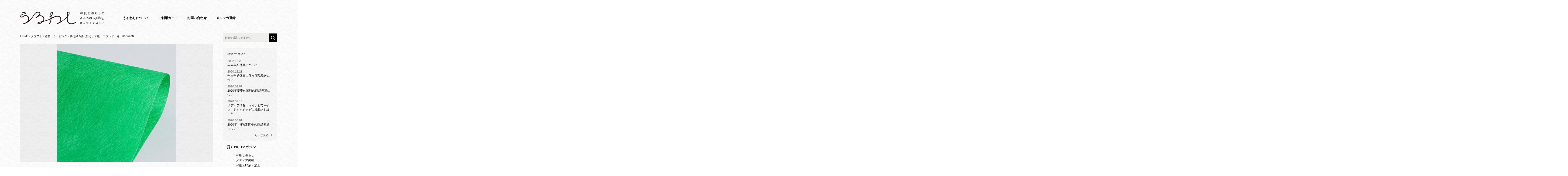

--- FILE ---
content_type: text/html; charset=UTF-8
request_url: https://uru-washi.com/product_w/4015
body_size: 33419
content:
<!doctype html>
<html>
<head>
<meta http-equiv="Content-Type" content="text/html; charset=UTF-8" />
<meta http-equiv="X-UA-Compatible" content="IE=Edge">
<title>
  破れにくい和紙　エランド　緑　600×900｜和紙と暮らしのよみもの「うるわし」</title>
<meta name="viewport" content="width=1200" />
<!-- OGP -->
<meta property="og:type" content="article" />
<meta property="og:url" content="http://uru-washi.com/product_w/4015" />
<meta property="og:title" content="破れにくい和紙　エランド　緑　600×900" />
<meta property="og:description" content="" />
<meta property="og:site_name" content="和紙と暮らしのよみもの「うるわし」" />

<meta property="og:image" content="https://uru-washi.com/wp/wp-content/uploads/2017/01/52-1-510x510.jpg" />
<!-- OGP -->

<!-- icons -->
<link rel="shortcut icon" href="/favicon.ico" >
<link rel="apple-touch-icon" href="/apple-touch-icon.png">
<link rel="apple-touch-icon-precomposed" href="/apple-touch-icon.png">
<!-- /icons -->

<script src="http://www.google.com/jsapi"></script>
<script src="https://ajax.googleapis.com/ajax/libs/jquery/1.9.1/jquery.min.js"></script>
<script>
$(function(){
	//和紙カテゴリリストタグ書き換え
	$('.subNav02 ul.children').removeClass('children').prev('a').replaceWith(function() {
	$(this).replaceWith("<div class='menu'>"+$(this).text()+"</div>")
	});
	});
</script>
<script src="/asset/js/jquery.easing.min.js"></script>
<script src="/asset/js/scroll.js"></script>
<script src="/asset/js/common.js"></script>
<script src="/asset/js/response.min.js"></script>
<script src="/asset/js/heightLine.js"></script>
<script src="/asset/js/jquery.bxslider.min.js"></script>


<link rel="stylesheet" type="text/css" href="/asset/css/default.css" media="all">
<link rel="stylesheet" type="text/css" href="/asset/css/common.css" media="all">




<!--[if lt IE 9]>
<script src="/asset/js/respond.js"></script>
<script src="/asset/js/html5shiv.min.js"></script>
<![endif]-->

<meta name="keywords" content="エランド,縫える和紙,和紙,土佐和紙,うるわし,和紙田大学,off,和紙をめぐる小さな旅,和雑貨,和小物,お手紙,和紙便箋,和紙封筒" />
<meta name="description" content="縫える和紙エランドのご紹介です。" />

<!-- All in One SEO Pack 2.4.3 by Michael Torbert of Semper Fi Web Design[-1,-1] -->
<link rel="canonical" href="https://uru-washi.com/product_w/4015" />
<meta property="og:title" content="破れにくい和紙　エランド　緑　600×900" />
<meta property="og:type" content="article" />
<meta property="og:url" content="https://uru-washi.com/product_w/4015" />
<meta property="og:image" content="https://uru-washi.com/wp/wp-content/themes/uruwashi/screenshot.png" />
<meta property="og:site_name" content="うるわし" />
<meta property="article:tag" content="クラフト・縫製" />
<meta property="article:tag" content="サラサラ" />
<meta property="article:tag" content="ラッピング・掛け紙" />
<meta property="article:tag" content="中厚" />
<meta property="article:tag" content="全紙" />
<meta property="article:tag" content="土佐" />
<meta property="article:tag" content="無地" />
<meta property="article:tag" content="色物" />
<meta property="article:published_time" content="2017-06-05T19:21:25Z" />
<meta property="article:modified_time" content="2019-10-01T08:16:51Z" />
<meta name="twitter:card" content="summary_large_image" />
<meta name="twitter:title" content="破れにくい和紙　エランド　緑　600×900" />
<meta name="twitter:image" content="https://uru-washi.com/wp/wp-content/themes/uruwashi/screenshot.png" />
<meta itemprop="image" content="https://uru-washi.com/wp/wp-content/themes/uruwashi/screenshot.png" />
<!-- /all in one seo pack -->
		<script type="text/javascript">
			window._wpemojiSettings = {"baseUrl":"https:\/\/s.w.org\/images\/core\/emoji\/72x72\/","ext":".png","source":{"concatemoji":"https:\/\/uru-washi.com\/wp\/wp-includes\/js\/wp-emoji-release.min.js?ver=4.5.33"}};
			!function(e,o,t){var a,n,r;function i(e){var t=o.createElement("script");t.src=e,t.type="text/javascript",o.getElementsByTagName("head")[0].appendChild(t)}for(r=Array("simple","flag","unicode8","diversity"),t.supports={everything:!0,everythingExceptFlag:!0},n=0;n<r.length;n++)t.supports[r[n]]=function(e){var t,a,n=o.createElement("canvas"),r=n.getContext&&n.getContext("2d"),i=String.fromCharCode;if(!r||!r.fillText)return!1;switch(r.textBaseline="top",r.font="600 32px Arial",e){case"flag":return r.fillText(i(55356,56806,55356,56826),0,0),3e3<n.toDataURL().length;case"diversity":return r.fillText(i(55356,57221),0,0),a=(t=r.getImageData(16,16,1,1).data)[0]+","+t[1]+","+t[2]+","+t[3],r.fillText(i(55356,57221,55356,57343),0,0),a!=(t=r.getImageData(16,16,1,1).data)[0]+","+t[1]+","+t[2]+","+t[3];case"simple":return r.fillText(i(55357,56835),0,0),0!==r.getImageData(16,16,1,1).data[0];case"unicode8":return r.fillText(i(55356,57135),0,0),0!==r.getImageData(16,16,1,1).data[0]}return!1}(r[n]),t.supports.everything=t.supports.everything&&t.supports[r[n]],"flag"!==r[n]&&(t.supports.everythingExceptFlag=t.supports.everythingExceptFlag&&t.supports[r[n]]);t.supports.everythingExceptFlag=t.supports.everythingExceptFlag&&!t.supports.flag,t.DOMReady=!1,t.readyCallback=function(){t.DOMReady=!0},t.supports.everything||(a=function(){t.readyCallback()},o.addEventListener?(o.addEventListener("DOMContentLoaded",a,!1),e.addEventListener("load",a,!1)):(e.attachEvent("onload",a),o.attachEvent("onreadystatechange",function(){"complete"===o.readyState&&t.readyCallback()})),(a=t.source||{}).concatemoji?i(a.concatemoji):a.wpemoji&&a.twemoji&&(i(a.twemoji),i(a.wpemoji)))}(window,document,window._wpemojiSettings);
		</script>
		<style type="text/css">
img.wp-smiley,
img.emoji {
	display: inline !important;
	border: none !important;
	box-shadow: none !important;
	height: 1em !important;
	width: 1em !important;
	margin: 0 .07em !important;
	vertical-align: -0.1em !important;
	background: none !important;
	padding: 0 !important;
}
</style>
<link rel='stylesheet' id='contact-form-7-css'  href='https://uru-washi.com/wp/wp-content/plugins/contact-form-7/includes/css/styles.css?ver=4.4.2' type='text/css' media='all' />
<link rel='stylesheet' id='sb-type-std-css'  href='https://uru-washi.com/wp/wp-content/plugins/speech-bubble/css/sb-type-std.css?ver=4.5.33' type='text/css' media='all' />
<link rel='stylesheet' id='sb-type-fb-css'  href='https://uru-washi.com/wp/wp-content/plugins/speech-bubble/css/sb-type-fb.css?ver=4.5.33' type='text/css' media='all' />
<link rel='stylesheet' id='sb-type-fb-flat-css'  href='https://uru-washi.com/wp/wp-content/plugins/speech-bubble/css/sb-type-fb-flat.css?ver=4.5.33' type='text/css' media='all' />
<link rel='stylesheet' id='sb-type-ln-css'  href='https://uru-washi.com/wp/wp-content/plugins/speech-bubble/css/sb-type-ln.css?ver=4.5.33' type='text/css' media='all' />
<link rel='stylesheet' id='sb-type-ln-flat-css'  href='https://uru-washi.com/wp/wp-content/plugins/speech-bubble/css/sb-type-ln-flat.css?ver=4.5.33' type='text/css' media='all' />
<link rel='stylesheet' id='sb-type-pink-css'  href='https://uru-washi.com/wp/wp-content/plugins/speech-bubble/css/sb-type-pink.css?ver=4.5.33' type='text/css' media='all' />
<link rel='stylesheet' id='sb-type-rtail-css'  href='https://uru-washi.com/wp/wp-content/plugins/speech-bubble/css/sb-type-rtail.css?ver=4.5.33' type='text/css' media='all' />
<link rel='stylesheet' id='sb-type-drop-css'  href='https://uru-washi.com/wp/wp-content/plugins/speech-bubble/css/sb-type-drop.css?ver=4.5.33' type='text/css' media='all' />
<link rel='stylesheet' id='sb-type-think-css'  href='https://uru-washi.com/wp/wp-content/plugins/speech-bubble/css/sb-type-think.css?ver=4.5.33' type='text/css' media='all' />
<link rel='stylesheet' id='sb-no-br-css'  href='https://uru-washi.com/wp/wp-content/plugins/speech-bubble/css/sb-no-br.css?ver=4.5.33' type='text/css' media='all' />
<link rel='stylesheet' id='advanced-google-recaptcha-style-css'  href='https://uru-washi.com/wp/wp-content/plugins/advanced-google-recaptcha/assets/css/captcha.min.css?ver=1.0.9' type='text/css' media='all' />
<script type='text/javascript'>
/* <![CDATA[ */
var agrRecaptcha = {"site_key":"6LeKzTghAAAAAKRG154L6fJzwTFDE2utu0CshA-k"};
/* ]]> */
</script>
<script type='text/javascript' src='https://uru-washi.com/wp/wp-content/plugins/advanced-google-recaptcha/assets/js/captcha.min.js?ver=1.0.9'></script>
<script type='text/javascript' src='https://www.google.com/recaptcha/api.js?hl=ja&#038;onload=agr_load&#038;render=explicit&#038;ver=1.0.9'></script>
<link rel='https://api.w.org/' href='https://uru-washi.com/wp-json/' />
<link rel='shortlink' href='https://uru-washi.com/?p=4015' />
<link rel="alternate" type="application/json+oembed" href="https://uru-washi.com/wp-json/oembed/1.0/embed?url=https%3A%2F%2Furu-washi.com%2Fproduct_w%2F4015" />
<link rel="alternate" type="text/xml+oembed" href="https://uru-washi.com/wp-json/oembed/1.0/embed?url=https%3A%2F%2Furu-washi.com%2Fproduct_w%2F4015&#038;format=xml" />
<script type="text/javascript">
	window._se_plugin_version = '8.1.6';
</script>
<script>
  (function(i,s,o,g,r,a,m){i['GoogleAnalyticsObject']=r;i[r]=i[r]||function(){
  (i[r].q=i[r].q||[]).push(arguments)},i[r].l=1*new Date();a=s.createElement(o),
  m=s.getElementsByTagName(o)[0];a.async=1;a.src=g;m.parentNode.insertBefore(a,m)
  })(window,document,'script','https://www.google-analytics.com/analytics.js','ga');

  ga('create', 'UA-83637516-1', 'auto');
  ga('send', 'pageview');

</script><script type="text/javascript">
/* <![CDATA[ */
var google_conversion_id = 979290857;
var google_custom_params = window.google_tag_params;
var google_remarketing_only = true;
/* ]]> */
</script>
<script type="text/javascript" src="//www.googleadservices.com/pagead/conversion.js">
</script>
<noscript>
<div style="display:inline;">
<img height="1" width="1" style="border-style:none;" alt="" src="//googleads.g.doubleclick.net/pagead/viewthroughconversion/979290857/?guid=ON&amp;script=0"/>
</div>
</noscript>
<style>
iframe[name="google_conversion_frame"] { position:absolute; }
</style>
</head>

<body data-responsejs='{
  "create": [
    { "prop":"width", "prefix": "src", "lazy":true, "breakpoints":[768] }
  ]}'
>
<div id="fb-root"></div>
<script>(function(d, s, id) {
var js, fjs = d.getElementsByTagName(s)[0];
if (d.getElementById(id)) return;
js = d.createElement(s); js.id = id;
js.src = "//connect.facebook.net/ja_JP/sdk.js#xfbml=1&appId=448407635233179&version=v2.0";
fjs.parentNode.insertBefore(js, fjs);
}(document, 'script', 'facebook-jssdk'));</script>
<div id="wrapper"><header id="header">

	<h1 class="logo pcOnly" ><a href="/"><img src="/asset/img/common/logo01.png" alt="うるわし　和紙と暮らしのよみもの&オンラインストア"/></a></h1>

	<div id="headerIn">
    	<div class="smOnly">
   		<p id="subName"><a href="/"><img src="/asset/img/common/siteName.png" alt="和紙と暮らしのよみもの&オンラインストア"/></a></p>
<!--
        <a href="http://uru-washi.shop-pro.jp/?mode=cart_inn" class="cartBtn"><img src="/asset/img/common/btn_cart01.gif" alt="カートを見る"/></a>
-->
        <div class="smBtn">
        <a class="menu-trigger">
		<span></span>
		<span></span>
		<span></span>
    		<!--/menu-trigger--></a>
         </div>
    </div>
        <nav id="gNavi" class="pcOnly">
        		<ul class="navList01">
          		<li><a href="/about">うるわしについて</a></li>
          		<li><a href="/guide">ご利用ガイド</a></li>
          		<li><a href="/contact">お問い合わせ</a></li>
          		<li><a href="https://secure.shop-pro.jp/?mode=mailmaga&shop_id=PA01356760">メルマガ登録</a></li>
			</ul>
	   </nav>
<!--
     <p class="cartBtn pcOnly"><a href="http://uru-washi.shop-pro.jp/?mode=cart_inn"><img src="/asset/img/common/btn_cart01_pc.gif" alt="カートを見る"/></a></p>
-->
    <!--/headerIn--></div>
<!--/header--></header><div id="contents" class="sideMenuAndroid product detail">

<div id="pankuzu" class="pcOnly">
<ul id="breadcrumb_list"><li><a href="https://uru-washi.com">HOME</a>&nbsp;/&nbsp;</li><li class="cat"><a href="https://uru-washi.com/product_w/category/use05/">クラフト・縫製</a><a href="https://uru-washi.com/product_w/category/use04/">ラッピング・掛け紙</a>&nbsp;/&nbsp;</li><li>破れにくい和紙　エランド　緑　600×900</li></ul><!--pankuzu--></div>

<article>
<p class="logo smOnly"><a href="/"><img src="/asset/img/common/logo01.png" alt="うるわし　和紙と暮らしのよみもの&オンラインストア"/></a></p>

<script>
$(document).ready(function(){
  $('.bxslider').bxSlider();
});
</script>
  
  <ul class="bxslider1">
  	  	<li><img src="https://uru-washi.com/wp/wp-content/uploads/2017/01/52-1-510x510.jpg" alt=""/></li>
				<li><img src="https://uru-washi.com/wp/wp-content/uploads/2017/01/52-2-510x510.jpg" alt=""></li>				</ul>
 
<div id="bx-pager">
	  	 <a data-slide-index="0" href=""><img src="https://uru-washi.com/wp/wp-content/uploads/2017/01/52-1-80x80.jpg" alt=""/></a>
  		<a data-slide-index="1" href=""><img src="https://uru-washi.com/wp/wp-content/uploads/2017/01/52-2-80x80.jpg" alt=""></a>				</div>

<script>
$('.bxslider1').bxSlider({  pagerCustom: '#bx-pager'});
</script>

<section class="productDetailModule">
<h1 class="titStyle03">
破れにくい和紙　エランド　緑　600×900</h1>

<div class="left">
<p class="firstTxt">
エランドは、破れない障子紙に着色を施した、縫製できる和紙です。</p>

<ul class="kind">
<li class="listcat1"><a href="https://uru-washi.com/product_w/category/character/size/%e5%85%a8%e7%b4%99">全紙</a></li><li class="listcat2"><a href="https://uru-washi.com/product_w/category/character/color/color02">色物</a></li><li class="listcat3"><a href="https://uru-washi.com/product_w/category/character/touch/touch02">サラサラ</a></li><li class="listcat4"><a href="https://uru-washi.com/product_w/category/character/pattern/%e7%84%a1%e5%9c%b0">無地</a></li><li class="listcat5"><a href="https://uru-washi.com/product_w/category/character/thickness/%e4%b8%ad%e5%8e%9a">中厚</a></li><li class="listcat6"><a href="https://uru-washi.com/product_w/category/character/locality/%e5%9c%9f%e4%bd%90">土佐</a></li><!--
<li>全紙</li>
<li>白・生成</li>
<li>ツルツル</li>
<li>越前の和紙</li>
<li>縞模様</li>
<li>水玉柄</li>
<li>極厚</li>
<li>インクジェット</li>
-->
</ul>

<dl class="spec">
<dt>商品名：</dt><dd>破れにくい和紙　エランド　緑　600×900</dd>

<dt>サイズ：</dt><dd>600×900</dd>
<dt>入数：</dt><dd>1枚</dd>
</dl>
<!--/left--></div>

<div class="right">
<!--
<p class="price">¥385<span>（税込み）</span></p>

<div class="purchase"><script type='text/javascript' src='https://uru-washi.shop-pro.jp/?mode=cartjs&pid=130132321&style=normal_gray&name=n&img=n&expl=n&stock=n&price=n&inq=n&sk=n' charset='euc-jp'></script></div>
-->
<div class="about">
<ul class="link">
<li><a href="/contact">この商品について問い合わせる</a></li>
<!--<li><a href="/guide/delivery">配送料について</a></li>-->
<li><a href="/contact/form2">大量購入をお考えの方へ</a></li>
</ul>
<ul class="sns">
<li><a href="http://www.facebook.com/sharer.php?u=https://uru-washi.com/product_w/4015&amp;t=破れにくい和紙　エランド　緑　600×900" onclick="javascript:window.open(this.href, '', 'menubar=no,toolbar=no,resizable=yes,scrollbars=yes,height=300,width=600');return false;"><img src="/asset/img/common/ico_facebook01.png" alt="facebook"/></a></li>
<li><a href="http://twitter.com/share?url=https://uru-washi.com/product_w/4015&text=破れにくい和紙　エランド　緑　600×900" target="_blank"><img src="/asset/img/common/ico_twitter01.png" alt="twitter"/></a></li>
</ul>
</div>


</section>


<section class="aboutModule">
		<ul>
		
		<li>
		<h2 class="titStyle03">進化を続ける和紙</h2><p class="txt">エランドは、破れない障子紙に着色をしたものです。<br />
軽く、強度があり、縫製したりするのにもってこいです。<br />
アクセサリーや服飾品を作ってみませんか？</p><figure><img src="https://uru-washi.com/wp/wp-content/uploads/2017/01/52-1.jpg" alt=""></figure>			</li>
				
		<li>
		<h2 class="titStyle03">アクセサリーを作ってもらいました。</h2><p class="txt">上村幸さんという手芸家さんに、エランドでアクセサリーを作ってもらいました。<br />
とても可愛いです。</p><figure><img src="https://uru-washi.com/wp/wp-content/uploads/2017/06/DSC_0232_2.jpg" alt=""></figure><p class="txt">水にも強いので、アクセサリーにぴったりです。<br />
布と違って、端の処理が必要ないのも和紙の利点です。</p>			</li>
				
		<li>
		<h2 class="titStyle03">高知県の土佐和紙です</h2><p class="txt">日本で一番美しいとされる仁淀川の流域で漉かれています。<br />
進化する和紙です。強度が加わる事で、使ってもらえる場面もふえていくとおもいます。</p><figure><img src="https://uru-washi.com/wp/wp-content/uploads/2016/07/986203532ab5ff2ab459d516435b6321.png" alt=""></figure>			</li>
						</ul>
	<!--/aboutModule--></section>	
	


<script>
$(function(){
    $('.cartjs_product_num').each(function(){
        var txt= $(this).html();
        $(this).html(txt.replace('個',''));
    });
});
</script>

 
<!--サイドバー送料【SP】-->
<p class="attentionTxt smOnly">オンラインストアは<a href="https://washi-oue.com/">こちら</a></p>

<section class="searchModule smOnly">
<div class="search">
<form role="search" method="get" id="headerSearch" action="https://uru-washi.com/">
<input type="text" name="s" id="keywords1" placeholder="何かお探しですか？" />
<input type="submit" class="btn" value="検索" />
</form>
</div>
<ul class="searchNav">
<li><a href="/about">うるわしについて</a></li>
<li><a href="/guide">ご利用ガイド</a></li>
<li><a href="/faq">よくあるご質問</a></li>
<li><a href="https://secure.shop-pro.jp/?mode=myaccount_login&shop_id=PA01356760">ログイン</a></li>
<li><a href="https://secure.shop-pro.jp/?mode=mailmaga&shop_id=PA01356760">メルマガ登録</a></li>
</ul>
<!--searchModule--></section>
</article>

<!--/contents--></div>


<div id="Menu">
<section class="searchModule pcOnly">
<div class="search">
<form role="search" method="get" id="headerSearch" action="https://uru-washi.com/">
<input type="text" name="s" id="keywords1" placeholder="何かお探しですか？" />
<input type="submit" class="btn" value="検索" />
</form>
</div>
<!--searchModule--></section>

<section class="InformationModule pcOnly">
<h2>Information</h2>
<ul>
<li>
<a href="https://uru-washi.com/information/4861">
<p class="date">2022.12.22</p>
<p class="txt">年末年始休業について</p>
</a>
</li>
<li>
<a href="https://uru-washi.com/information/4810">
<p class="date">2020.12.28</p>
<p class="txt">年末年始休業に伴う商品発送について</p>
</a>
</li>
<li>
<a href="https://uru-washi.com/information/4802">
<p class="date">2020.08.07</p>
<p class="txt">2020年夏季休業時の商品発送について</p>
</a>
</li>
<li>
<a href="https://uru-washi.com/information/4798">
<p class="date">2020.07.13</p>
<p class="txt">メディア情報：マイナビワークス　おすすめナビに掲載されました！</p>
</a>
</li>
<li>
<a href="https://uru-washi.com/information/4784">
<p class="date">2020.05.01</p>
<p class="txt">2020年　GW期間中の商品発送について</p>
</a>
</li>
</ul>
<a href="/information" class="btn">もっと見る</a>
<!--InformationModule--></section>

<!--サイドバー送料【PC】-->
<!--
<a href="https://washi-oue.com/" target="_blank"><img src="https://uru-washi.com/wp/wp-content/uploads/2022/12/751a61a62b286f4c0b5a7d85bf13a7a3-e1670483950796.png" alt="和紙問屋オオウエ" ></a>
-->

    <nav id="subNav" >
					
        <ul>
        		<li class="smOnly"><a href="/about">うるわしについて</a></li>
             <li class="smOnly"><a href="/guide">ご利用ガイド</a></li>
             <li class="smOnly"><a href="/information">お知らせ</a></li>
             <li class="sub first">
             <h2 class="cat01">WEBマガジン</h2>
		<div class="subNav01">
					             		<ul id="featureList">
							<li class="cat-item cat-item-99"><a href="https://uru-washi.com/feature/features/washitokurashi" >和紙と暮らし</a>
</li>
	<li class="cat-item cat-item-109"><a href="https://uru-washi.com/feature/features/media" >メディア掲載</a>
</li>
	<li class="cat-item cat-item-103"><a href="https://uru-washi.com/feature/features/insatsukako" >和紙と印刷・加工</a>
</li>
	<li class="cat-item cat-item-105"><a href="https://uru-washi.com/feature/features/washitonariwai" >和紙使いとなりわい</a>
</li>
	<li class="cat-item cat-item-117"><a href="https://uru-washi.com/feature/features/washidadayori_0" >和紙田大學だより</a>
</li>
	<li class="cat-item cat-item-97"><a href="https://uru-washi.com/feature/features/washinosanchi" >和紙の産地より</a>
</li>
	<li class="cat-item cat-item-95"><a href="https://uru-washi.com/feature/features/washinoiroha" >和紙のいろは</a>
</li>
             		</ul>
								
	                <!--/subNav01--></div>
             </li>
	
             <li class="sub">
             <h2 class="cat02">和紙プロダクトをさがす</h2>
	
             	<div class="subNav01">
			
					
					
                <!--/subNav01--></div>
                <div class="subNav01">
				
				             		<h3>アイテムで選ぶ</h3>
             		<ul>
             				<li class="cat-item cat-item-32"><a href="https://uru-washi.com/product/products/items01" >便箋</a>
</li>
	<li class="cat-item cat-item-33"><a href="https://uru-washi.com/product/products/items02" >封筒</a>
</li>
	<li class="cat-item cat-item-34"><a href="https://uru-washi.com/product/products/items03" >シール</a>
</li>
	<li class="cat-item cat-item-35"><a href="https://uru-washi.com/product/products/items04" >カード</a>
</li>
	<li class="cat-item cat-item-36"><a href="https://uru-washi.com/product/products/items05" >メガネ拭き</a>
</li>
	<li class="cat-item cat-item-38"><a href="https://uru-washi.com/product/products/items07" >ポチ袋</a>
</li>
	<li class="cat-item cat-item-39"><a href="https://uru-washi.com/product/products/items08" >ご祝儀袋・金封</a>
</li>
	<li class="cat-item cat-item-40"><a href="https://uru-washi.com/product/products/items09" >メモ帳</a>
</li>
	<li class="cat-item cat-item-41"><a href="https://uru-washi.com/product/products/items10" >マスキングテープ</a>
</li>
	<li class="cat-item cat-item-75"><a href="https://uru-washi.com/product/products/items15" >一筆箋</a>
</li>
	<li class="cat-item cat-item-132"><a href="https://uru-washi.com/product/products/%e3%83%ac%e3%82%bf%e3%83%bc%e3%82%bb%e3%83%83%e3%83%88" >レターセット</a>
</li>
             		</ul>
				                <!--/subNav01--></div>
             </li>
		
             
             <li>
             <h2 class="cat03">和紙をさがす</h2>
             	<div class="subNav01">
					             		<h3>用途で選ぶ</h3>
             		<ul>
             				<li class="cat-item cat-item-3"><a href="https://uru-washi.com/product_w/category/use/use01" >挨拶状やメニューの印刷</a>
</li>
	<li class="cat-item cat-item-4"><a href="https://uru-washi.com/product_w/category/use/use02" >写真・イラスト印刷</a>
</li>
	<li class="cat-item cat-item-5"><a href="https://uru-washi.com/product_w/category/use/use03" >名刺・はがき・カード</a>
</li>
	<li class="cat-item cat-item-6"><a href="https://uru-washi.com/product_w/category/use/use04" >ラッピング・掛け紙</a>
</li>
	<li class="cat-item cat-item-7"><a href="https://uru-washi.com/product_w/category/use/use05" >クラフト・縫製</a>
</li>
	<li class="cat-item cat-item-8"><a href="https://uru-washi.com/product_w/category/use/use06" >ランチョンマット</a>
</li>
	<li class="cat-item cat-item-88"><a href="https://uru-washi.com/product_w/category/use/use09" >懐紙や箸袋</a>
</li>
	<li class="cat-item cat-item-89"><a href="https://uru-washi.com/product_w/category/use/use10" >便箋</a>
</li>
             		</ul>
				                <!--/subNav01--></div>
                <div class="subNav02">
				
					             		<h3>個性で選ぶ</h3>
             		<ul>
             				<li class="cat-item cat-item-10"><a href="https://uru-washi.com/product_w/category/character/size" >寸法</a>
<ul class='children'>
	<li class="cat-item cat-item-17"><a href="https://uru-washi.com/product_w/category/character/size/size01" >A4</a>
</li>
	<li class="cat-item cat-item-134"><a href="https://uru-washi.com/product_w/category/character/size/%e5%85%a8%e7%b4%99" >全紙</a>
</li>
</ul>
</li>
	<li class="cat-item cat-item-11"><a href="https://uru-washi.com/product_w/category/character/color" >色</a>
<ul class='children'>
	<li class="cat-item cat-item-19"><a href="https://uru-washi.com/product_w/category/character/color/color01" >白・生成</a>
</li>
	<li class="cat-item cat-item-20"><a href="https://uru-washi.com/product_w/category/character/color/color02" >色物</a>
</li>
</ul>
</li>
	<li class="cat-item cat-item-12"><a href="https://uru-washi.com/product_w/category/character/touch" >手触り</a>
<ul class='children'>
	<li class="cat-item cat-item-21"><a href="https://uru-washi.com/product_w/category/character/touch/touch01" >ツルツル</a>
</li>
	<li class="cat-item cat-item-22"><a href="https://uru-washi.com/product_w/category/character/touch/touch02" >サラサラ</a>
</li>
	<li class="cat-item cat-item-80"><a href="https://uru-washi.com/product_w/category/character/touch/%e3%83%95%e3%82%ab%e3%83%95%e3%82%ab" >フカフカ</a>
</li>
</ul>
</li>
	<li class="cat-item cat-item-13"><a href="https://uru-washi.com/product_w/category/character/pattern" >模様</a>
<ul class='children'>
	<li class="cat-item cat-item-78"><a href="https://uru-washi.com/product_w/category/character/pattern/%e3%83%a0%e3%83%a9%e6%84%9f" >ムラ感</a>
</li>
	<li class="cat-item cat-item-82"><a href="https://uru-washi.com/product_w/category/character/pattern/%e5%88%b7%e6%af%9b%e7%9b%ae" >刷毛目</a>
</li>
	<li class="cat-item cat-item-84"><a href="https://uru-washi.com/product_w/category/character/pattern/%e7%84%a1%e5%9c%b0" >無地</a>
</li>
	<li class="cat-item cat-item-87"><a href="https://uru-washi.com/product_w/category/character/pattern/%e3%83%ac%e3%82%a4%e3%83%89" >レイド</a>
</li>
	<li class="cat-item cat-item-90"><a href="https://uru-washi.com/product_w/category/character/pattern/%e6%bc%89%e3%81%8d%e8%be%bc%e3%81%bf" >漉き込み</a>
</li>
	<li class="cat-item cat-item-91"><a href="https://uru-washi.com/product_w/category/character/pattern/%e9%80%8f%e3%81%8b%e3%81%97" >透かし</a>
</li>
</ul>
</li>
	<li class="cat-item cat-item-14"><a href="https://uru-washi.com/product_w/category/character/thickness" >厚み</a>
<ul class='children'>
	<li class="cat-item cat-item-64"><a href="https://uru-washi.com/product_w/category/character/thickness/thickness01" >薄い</a>
</li>
	<li class="cat-item cat-item-76"><a href="https://uru-washi.com/product_w/category/character/thickness/%e4%b8%ad%e5%8e%9a" >中厚</a>
</li>
	<li class="cat-item cat-item-86"><a href="https://uru-washi.com/product_w/category/character/thickness/%e5%8e%9a%e5%8f%a3" >厚口</a>
</li>
</ul>
</li>
	<li class="cat-item cat-item-15"><a href="https://uru-washi.com/product_w/category/character/locality" >産地</a>
<ul class='children'>
	<li class="cat-item cat-item-62"><a href="https://uru-washi.com/product_w/category/character/locality/locality01" >越前</a>
</li>
	<li class="cat-item cat-item-77"><a href="https://uru-washi.com/product_w/category/character/locality/%e4%bc%8a%e4%ba%88" >伊予</a>
</li>
	<li class="cat-item cat-item-81"><a href="https://uru-washi.com/product_w/category/character/locality/%e5%9c%9f%e4%bd%90" >土佐</a>
</li>
	<li class="cat-item cat-item-83"><a href="https://uru-washi.com/product_w/category/character/locality/%e7%be%8e%e6%bf%83" >美濃</a>
</li>
	<li class="cat-item cat-item-93"><a href="https://uru-washi.com/product_w/category/character/locality/%e9%98%bf%e6%b3%a2" >阿波</a>
</li>
</ul>
</li>
	<li class="cat-item cat-item-16"><a href="https://uru-washi.com/product_w/category/character/print" >印刷</a>
<ul class='children'>
	<li class="cat-item cat-item-23"><a href="https://uru-washi.com/product_w/category/character/print/print01" >オンデマンド</a>
</li>
	<li class="cat-item cat-item-24"><a href="https://uru-washi.com/product_w/category/character/print/print02" >オフセット</a>
</li>
	<li class="cat-item cat-item-25"><a href="https://uru-washi.com/product_w/category/character/print/print03" >活版</a>
</li>
	<li class="cat-item cat-item-26"><a href="https://uru-washi.com/product_w/category/character/print/print04" >インクジェット</a>
</li>
</ul>
</li>
						
             		</ul>
					                <!--/subNav02--></div>
             </li>
        		<li class="smOnly"><a href="/faq">よくあるご質問</a></li>
             <li class="smOnly"><a href="/ordercontract">特定商取引法に基づく表記</a></li>
             <li class="smOnly"><a href="/company">会社情報</a></li>
	<!--<li class="smOnly"><a href="/shop">販売店一覧</a></li>-->
             <li class="smOnly"><a href="/privacy">プライバシーポリシー</a></li>
             <li class="smOnly"><a href="/contact">お問い合わせ</a></li>
        </ul>
    <!--/spNav--></nav>
    <ul class="sns smOnly">
    <li><a href="https://www.facebook.com/uruwashiooue/"><img src="/asset/img/common/btn_facebook01.png" alt="facebook"/></a></li>
    <li><a href="https://twitter.com/ooue_washi"><img src="/asset/img/common/btn_twitter01.png" alt="twitter"/></a></li>
<li><a href="https://www.instagram.com/washi.oue/"><img src="/asset/img/common/btn_instagram01.png" alt="Instagram"/></a></li>
    <!--<li><a href="http://line.me/ti/p/OzCCy8u5O7"><img src="/asset/img/common/btn_linebutton01.png" alt="LINE"/></a></li>-->
    </ul>
    
    <div class="close smOnly"><a>メニューを閉じる</a></div>
</div><footer id="footer">
<div id="footerIn">
<a href="#wrapper" class="pagetop"><img src="/asset/img/common/btn_pagetop01.png" alt="PAGETOP"></a>
<!--<p id="fLogo"><a href="/"><img src="/asset/img/common/logo02.png" alt="うるわし　和紙と暮らしのよみもの&オンラインストア"/></a></p>-->
<p id="fLogo"><a href="/"><img src="https://uru-washi.com/wp/wp-content/uploads/2022/12/d8fadf9814e0a4b1e5cd3c3fff7d1f40.png" alt="うるわし　和紙と暮らしのよみもの&オンラインストア"/></a></p>
<div id="fNav" class="pcOnly">
<ul class="main">
<li><a href="/about">うるわしについて</a></li>
<li><a href="/guide">ご利用ガイド</a>
	<ul class="sub">
		<li><a href="/guide/howto">ご注文方法</a></li>
		<!--<li><a href="/guide/delivery">配送・返品・決済方法</a></li>-->
	</ul>
</li>
<li><a href="/faq">よくあるご質問</a></li>
<li><a href="https://secure.shop-pro.jp/?mode=myaccount_login&shop_id=PA01356760">ログイン</a></li>
<li><a href="https://secure.shop-pro.jp/?mode=mailmaga&shop_id=PA01356760">メルマガ登録</a></li>
<!--/main--></ul>

<ul class="main">
<li><a href="/company">会社情報</a></li>
<li><a href="/information">お知らせ</a></li>
<!--<li><a href="/shoplist">販売店一覧</a></li>-->
<li><a href="/ordercontract">特定商取引法に基づく表記</a></li>
<li><a href="/privacy">プライバシーポリシー</a></li>
<!--/main--></ul>

<ul class="main">
<li><a href="/contact">お問い合わせ</a></li>
<li><a href="/contact/form2">大量購入をお考えの方へ</a></li>
<!--<li><a href="/contact/form3">和紙の販売・商品開発を<br>お考えの方へ</a></li>-->
<!--/main--></ul>

<!--/#fNav--></div>

<ul id="sns" class="pcOnly">
<li><a href="https://www.facebook.com/uruwashiooue/" target="_blank"><img src="/asset/img/common/btn_facebook_pc.gif" alt="facebook"/></a></li>
<li><a href="https://twitter.com/ooue_washi" target="_blank"><img src="/asset/img/common/btn_twitter_pc.gif" alt="twitter"/></a></li>
<li><a href="https://www.instagram.com/washi.oue/" target="_blank"><img src="/asset/img/common/btn_instagram_pc.gif" alt="Instagram"/></a></li>
</ul>
</div>
<small class="copyright">&copy; 2016株式会社オオウエ,All rights reserved.</small>
<!--/footer--></footer>

<!--/wrap--></div>

<script type='text/javascript' src='https://uru-washi.com/wp/wp-includes/js/wp-embed.min.js?ver=4.5.33'></script>

</body>
</html>

--- FILE ---
content_type: text/css
request_url: https://uru-washi.com/asset/css/common.css
body_size: 67148
content:
@charset "UTF-8";

/*----------------------------------------------------------------------------------COMMON---------------------------------------------------------------------------------- */
/* !Layout
---------------------------------------------------------- */
html {
}
body {
}
/*btn*/
.btn02{
	width:180px;
	height:40px;
	font-size:14px;
	line-height:40px;
	text-align:center;
	display:inline-block;
	color:#fff !important;
	background:#030000;
}
/*contact style*/
input[type="button"],
input[type="text"],
input[type="submit"],
textarea{
   -webkit-appearance: none;
   border-radius: 0;
}
select::-ms-expand {
  display: none;
}

/*frame01*/
.frame01{
	position:relative;
}
.frame01 > a{
	display:block;
	border-radius: 8px;		/* CSS3草案 */
	-webkit-border-radius: 8px;	/* Safari,Google Chrome用 */
	-moz-border-radius: 8px;	/* Firefox用 */
	background:#fff;
	border:solid 1px #ecebeb;
	overflow:hidden;
}
.frame01 > a figure{
	display:block;
	max-width:100%;
	border-radius: 8px 8px 0 0;		/* CSS3草案 */
	-webkit-border-radius: 8px 8px 0 0;	/* Safari,Google Chrome用 */
	-moz-border-radius: 8px 8px 0 0;	/* Firefox用 */
	overflow:hidden;	
}
.frame01.new:after{
	content:"";
	display:inline-block;
	position:absolute;
	z-index:1;
}

.attentionTxt{
	padding:15px 0;
	text-align:center;
	color:#e05669;
	font-size:13px;
	line-height:20px;
	border:solid 1px #e05669;
}

@media (max-width: 767px),print { 
.smbr{ 
	display : block;
}
.pcOnly{
	display : none!important;
}
}

@media (min-width: 768px),print { 
.pcbr{
	display : block;
}
.smOnly{
	display : none!important;
}
}

/* !Common
---------------------------------------------------------- */
#Menu ul li h2{
	margin:5px 0 5px -7px;
	padding:0 0 0 30px;
	font-weight:bold;
	line-height:40px;
	letter-spacing:1px;
}
#Menu ul li h2.cat01{
	background:url(../img/common/ico_cat01.png) no-repeat left center;
	background-size:21px;
}
#Menu ul li h2.cat02{
	background:url(../img/common/ico_cat04.png) no-repeat 3px center;
	background-size:15px;
}
#Menu ul li h2.cat03{
	background:url(../img/common/ico_cat05.png) no-repeat left center;
	background-size:22px;
}
#Menu ul li h3,
#Menu ul li .btn{
	font-size:14px;
	font-weight:bold;
}
#Menu ul li .btn{
	margin:-16px 0 -5px 0;
	padding-left:20px;
	background:url(../img/common/ico_arrow01.png) no-repeat 10px center;
	background-size:4px;
	display:block;
}
#Menu #subNav > ul > li{
	padding-left:25px;
	line-height:45px;
	border-bottom:solid 1px #dadada;
}
#Menu #subNav > ul > li.sub{
	border-bottom:dotted 2px #cdcecd;
}
#Menu #subNav > ul > li .subNav01,
#Menu #subNav > ul > li .subNav02{
	margin-bottom:10px;
	padding-left:20px;
}
#Menu #subNav > ul > li .subNav01 li,
#Menu #subNav > ul > li .subNav02 li{
	line-height:30px;
}
#Menu #subNav > ul > li .subNav01 li,
#Menu #subNav > ul > li .subNav02 > ul > li li{
	padding-left:12px;
	background:url(../img/common/ico_arrow02.png) no-repeat left 10px;
	background-size:5px;
}
#Menu #subNav > ul > li .subNav02 > ul > li .menu{
	padding-left:14px;
	background:url(../img/common/ico_menuBtn01.png) no-repeat left 10px;
	background-size:9px;
}
#Menu #subNav > ul > li .subNav02 > ul > li ul{
	display:none;
}

/*titStyle01*/
.titStyle01{
	margin-bottom:20px;
	text-align:center;
	font-weight:bold;
	line-height:16px;
	letter-spacing:2px;
}
.titStyle01 span{
	margin-bottom:20px;
	display:inline-block;
	font-size:12px;
}
.titStyle01 span b{
	padding-bottom:5px;
	border-bottom:solid 1px;
}
/*titStyle02*/
.titStyle02{
	font-weight:bold;
	font-size:15px;
}
/*titStyle03*/
.titStyle03{
	font-size:18px;
	font-weight:bold;
	letter-spacing:3px;
	text-align:center;
}
.titStyle03:after{
	content:"";
	width:70px;
	height:1px;
	margin:20px auto;
	display:block;
	background:#626262;
	text-align:center;
}
/*titStyle04*/
.titStyle04{
	margin-bottom:20px;
	padding-bottom:20px;
	font-weight:bold;
	letter-spacing:3px;
	text-align:center;
	background:url(../img/common/bg_tit01.png) no-repeat center bottom;
}
.titStyle04.other{
	text-indent:5px;
	margin:50px 0 20px 0;
	padding-top:50px;
	background:url(../img/common/bg_tit01.png) no-repeat center top;
}
/*titStyle05*/
.titStyle05{
	padding:13px 2px;
	font-weight:bold;
	letter-spacing:1px;
	border-top:dotted 1px #c6c5c4;
	border-bottom:dotted 1px #c6c5c4;
}

/*pagetop*/
#pagetop{
}

/*h1*/

/* !wrapper
---------------------------------------------------------- */
#wrapper{
}

/* !header
---------------------------------------------------------- */
#header{
}

/* !footer
---------------------------------------------------------- */
footer{
}

/* !gNavi
---------------------------------------------------------- */
#gNavi{
}

/* !gNavi
---------------------------------------------------------- */
#nav li{
}

/* !entry_post
---------------------------------------------------------- */
.entry_post{
	overflow:hidden;
}
.entry_post img{
	width:auto;
	max-width:100%;
	margin-bottom:20px;
}
.entry_post img,
.entry_post p{
	margin-bottom:20px;
}
.entry_post .alignleft{
	float:left;
}
.entry_post .alignright{
	float:right;
}
.entry_post .alignnone{
	float:none;
}
.entryPost p:first-child{
	margin-top:0 !important;
}
.entryPost li{
	margin-bottom:5px;
}
.entryPost ul,
.entryPost ol{
	padding-left:20px;
}
.entryPost ul li{
	list-style:none;
}
.entryPost ol li{
	list-style:decimal;
}
.entryPost h2,
.entryPost h3,
.entryPost h4,
.entryPost h5,
.entryPost h6{
	font-weight: bold;
	margin: 10px 0 5px;
	font-size:1.8em;
	line-height:1.6em;
	clear:both;
}
.entryPost strong {
	ont-weight: bold;
}
.entryPost li strong {
	display: block;
	margin-bottom: 2px;
}  
.entryPost div p,
.entryPost blockquote p{
	margin:0;
}
.entryPost div{
	clear:both;
}

/* !mainImgModule
---------------------------------------------------------- */
.mainImgModule figure{
	position:relative;
}
.mainImgModule span.caption{
	font-weight:bold;
	letter-spacing:2px;
	display:block;
	position:absolute;
	bottom:10px;
	background: rgba(255,255,255,0.9);
}
.mainImgModule span:after{
	content:"";
	display:inline-block;
	position:absolute;
	top:50%;
}

/* !blockModule1_B_C_D_E
---------------------------------------------------------- */
.blockModule1 ul li,
.blockModule2 ul li,
.blockModule3 ul li,
.blockModule4 ul li,
.blockModule5 ul li{
	float:left;
}

/* !InformationModule
---------------------------------------------------------- */
.InformationModule{
	margin-top:25px;
	padding:15px 20px;
	background:url(../img/common/bg03.png);
	background-size:3px;
	border-radius: 6px;		/* CSS3草案 */
	-webkit-border-radius: 6px;	/* Safari,Google Chrome用 */
	-moz-border-radius: 6px;	/* Firefox用 */
	overflow:hidden;
}
.InformationModule h2{
	margin-bottom:8px;
	font-size:13px;
	font-weight:bold;
	letter-spacing:0.5px;
}
.InformationModule ul,
.InformationModule ul li{
	margin-bottom:10px;
}
.InformationModule ul li p.date{
	color:#616263;
	line-height:18px;
}
.InformationModule ul li p.txt{
	font-size:13px;
	line-height:18px;
}
.InformationListModule ul.list > li a{
	display:block;
}
.InformationListModule ul.list > li .btn,
.InformationModule .btn{
	padding-right:15px;
	float:right;
	display:inline-block;
	font-size:12px;
	background:url(../img/common/ico_arrow01.png) no-repeat right center;
	background-size:4px;
}

/* !InformationListModule
---------------------------------------------------------- */
.InformationListModule ul.list > li a{
	margin-top:15px;
	padding:15px 20px;
	background:url(../img/common/bg03.png);
	background-size:3px;
	border-radius: 6px;		/* CSS3草案 */
	-webkit-border-radius: 6px;	/* Safari,Google Chrome用 */
	-moz-border-radius: 6px;	/* Firefox用 */
	overflow:hidden;
}
.InformationListModule ul.list > li time{
	font-size:12px;
	color:#616263;
}
.InformationListModule ul.list > li h2{
	font-size:13px;
	font-weight:bold;
	line-height:22px;
}

/* !InformationDetailModule
---------------------------------------------------------- */
.InformationDetailModule .InformationDetailBox{
	background:url(../img/common/bg03.png);
	background-size:3px;
}

/* !InformationDetailModule
---------------------------------------------------------- */
.InformationDetailModule .InformationDetailBox time{
	font-size:12px;
	color:#616263;
}
.InformationDetailModule .InformationDetailBox h2{
	font-size:17px;
	font-weight:bold;
	background:url(../img/common/bg_line01.png) repeat-x left bottom;
	background-size:6px;
}
.InformationDetailModule #pageNav a span{
	display:inline-block;
	font-size:14px;
	font-weight:bold;
	letter-spacing:2px;
	text-indent:0;
}
.entryTxtBox{
	font-size:12px;
	padding:15px;
	background:#fcfdfd;
}
.entryTxtBox p{
	margin-bottom:0;
}

/* !searchModule
---------------------------------------------------------- */
.searchModule .search{
	overflow:hidden;
}
.searchModule .search input{
	padding-left:8px;
	line-height:34px;
	height:36px;
	float:left;
	border-radius: 0px;        /* CSS3草案 */  
    -webkit-border-radius: 0px;    /* Safari,Google Chrome用 */  
    -moz-border-radius: 0px;   /* Firefox用 */
}
.searchModule .search .btn{
	height:36px;
	display:inline-block;
	background:url(../img/common/ico_search01.png) no-repeat center center #000;
	background-size:17px;
	float:right;
	text-indent:-999px;
}

/* !specialModule
---------------------------------------------------------- */
.specialModule h2 .nunber{
	padding-right:5px;
	display:inline-block;
}
.specialModule ul{
	margin-bottom:20px;
	overflow:hidden;
}
.specialModule ul li.sizeS{
	float:left;
	position:relative;
}
.specialModule ul li .date{
	margin:32px 0 10px 15px;
	font-size:11px;
	float:left;
}
.specialModule ul li .sns{
	margin:30px 10px 10px 0;
	overflow:hidden;
	float:right;
	position:absolute;
	bottom:0;
	right:0;
	z-index:100;
}
.specialModule ul li .sns object{
	margin-right:2px;
	float:left;
	position:relative;
	z-index:100;
}
.specialModule ul li .sns object img{
	width:17px;
}
.specialModule ul li .sns object a{
	display:inline-block;
}

/* !specialDetailModule
---------------------------------------------------------- */
.specialDetailModule{
	position:relative;
}
.specialDetailModule .sns{
	overflow:hidden;
	position:absolute;
}
.specialDetailModule .sns li{
	margin-right:5px;
	float:left;
}
/*titBox*/
.specialDetailModule .titBox{
	padding-bottom:10px;
	border-top:dotted 1px #cacac9;
	border-bottom:dotted 1px #cacac9;
	margin-bottom:20px;
}
.specialDetailModule .titBox h1{
	font-weight:bold;
	letter-spacing:2px;
	line-height:20px;
}
.specialDetailModule .titBox h1 .number{
	width:20px;
	margin-left:-20px;
	display:inline-block;
	font-size:12px;
}
.specialDetailModule .titBox .date{
	display:inline-block;
	text-align:right;
	font-size:10px;
	font-weight:normal;
	letter-spacing:0;
}
/*backnumber*/
.specialDetailModule .backnumber{
	padding-bottom:20px;
}
.specialDetailModule .backnumber ul{
	border-top:dotted 1px #cacac9;
}
.specialDetailModule .backnumber li{
	font-weight:bold;
	letter-spacing:2px;
	line-height:20px;
	border-bottom:dotted 1px #cacac9;
}
.specialDetailModule .backnumber li .number{
	width:30px;
	margin-left:-30px;
	display:inline-block;
}
.specialDetailModule .backnumber li .date{
	display:inline-block;
	text-align:right;
	font-size:10px;
	font-weight:normal;
	letter-spacing:0;
}
.specialDetailModule .backnumber h3{
	margin-bottom:10px;
	padding-left:25px;
	font-size:14px;
	font-weight:bold;
	background:url(../img/common/ico_cat06.png) no-repeat left center;
	background-size:20px;
}
.youtube {
    position: relative;
    width: 100%;
    padding-top: 56.25%;
    margin-bottom:40px;
}
.youtube iframe {
  position: absolute;
  top: 0;
  right: 0;
  width: 100% !important;
  height: 100% !important;
}
/* !favoriteModule
---------------------------------------------------------- */
.favoriteModule:before{
	width:100%;
	content:"";
	display:block;
}
/* !recommendationModule
---------------------------------------------------------- */
.recommendationModule{
	margin-top:25px;
}
.recommendationModule h2{
	margin-bottom:15px;
	font-size:14px;
	font-weight:bold;
	line-height:20px;
	letter-spacing:1.5px;
}
.howtomakeModule > ul > li:first-child:before{
	background:none;
}
.recommendationModule > ul > li{
	padding:15px;
	margin-bottom:15px;
    border-radius: 8px;        /* CSS3草案 */  
    -webkit-border-radius: 8px;    /* Safari,Google Chrome用 */  
    -moz-border-radius: 8px;   /* Firefox用 */  
	background:#fff;
	border:solid 1px #ecebeb;
}
.recommendationModule > ul > li .txt01{
	width:50%;
	float:left;
}
.recommendationModule > ul > li figure{
	width:40%;
	margin-left:30px;
	float:right;
}
.recommendationModule > ul > li figure img{
	width:100%;
	height:auto;
}
.recommendationModule > ul > li h3{
	margin-bottom:8px;
	padding-bottom:6px;
	font-size:12px;
	font-weight:bold;
	border-bottom:dotted 1px #abaaaa;
}
.recommendationModule > ul > li h4{
	margin-bottom:10px;
}
.recommendationModule > ul > li h4 img{
	width:65px;
	height:auto;
}
.recommendationModule > ul > li .point{
	padding-top:20px;
	clear:both;
}
/* !productModule
---------------------------------------------------------- */
/*pageNav*/
#pageNav{
	text-align:center;
	position:relative;
}
#pageNav .wp-pagenavi .next{
	width:9px;
	height:15px;
	margin-top:-8px;
	content:"";
	display:inline-block;
	position:absolute;
	right:0;
	top:50%;
}
#pageNav .wp-pagenavi .prev{
	width:9px;
	height:15px;
	margin-top:-8px;
	content:"";
	display:inline-block;
	position:absolute;
	left:0;
	top:50%;
}
#pageNav .wp-pagenavi{
	display:inline-block;
	overflow:hidden;
}
#pageNav a,#pageNav span{
	display:block;
	float:left;
	text-align:center;
	width:25px;
	height:25px;
	font-size:13px;
	line-height:24px;
}
#pageNav span.current{
	border: solid 1px;
    border-radius: 2px;        /* CSS3草案 */  
    -webkit-border-radius: 2px;    /* Safari,Google Chrome用 */  
    -moz-border-radius: 2px;   /* Firefox用 */  
}
/*pageNav other*/
#pageNav.other span,
#pageNav.other a{
	margin:0 5px;
	line-height:25px;
}
#pageNav.other span{
	color:#fff;
	border: none;
	background:#030000;
    border-radius: 0;        /* CSS3草案 */  
    -webkit-border-radius: 0;    /* Safari,Google Chrome用 */  
    -moz-border-radius: 0;   /* Firefox用 */  
}

/* !product detail
---------------------------------------------------------- */
#contents.product.detail{
	padding:0;
}
#contents.product.detail #logo{
	padding:0 15px;
}

/* !productDetailModule
---------------------------------------------------------- */
.productDetailModule .firstTxt:after{
	width:70px;
	height:1px;
	margin-top:20px;
	content:"";
	display:block;
	background:#b1b0b0;
}
/*kind*/
.productDetailModule .kind{
	margin:30px -1% 30px 0;
	overflow:hidden;
}
.productDetailModule .kind li{
	text-align:center;
	width:24%;
	margin:0 1% 1% 0;
	font-size:10px;
	color:#434344;
	float:left;
	background:url(../img/common/bg02.png);
	background-size:75px;
    border-radius: 2px;        /* CSS3草案 */  
    -webkit-border-radius: 2px;    /* Safari,Google Chrome用 */  
    -moz-border-radius: 2px;   /* Firefox用 */  
}
/*spec*/
.productDetailModule .spec {
	overflow:hidden;
}
.productDetailModule .spec dt{
	width:30%;
	float:left;
}
.productDetailModule .spec dd{
	width:70%;
	float:left;
}
/*price*/
.productDetailModule .price {
	text-align:right;
	font-size:20px;
	font-weight:bold;
}
.productDetailModule .price span{
	display:inline-block;
	font-size:13px;
}
/*purchase*/
.productDetailModule .purchase{
	margin:25px 0;
	overflow:hidden;
	position:relative;
}
.productDetailModule .purchase p{
	font-size:14px;
	letter-spacing:0.7px;
	display:inline-block;
}
.productDetailModule .purchase input{
	text-align:center;
	font-size:15px;
	margin:2px 17px 0 17px;
	width:18%;
	height:30px;
	line-height:28px;
}
.productDetailModule .purchase .cartBtn{
	padding-left:20px;
	text-align:center;
	float:right;
	width:55%;
	display:inline-block;
	color:#fff;
	line-height:35px;
	background:#000;
	font-size:13px;
    border-radius: 6px;        /* CSS3草案 */  
    -webkit-border-radius: 6px;    /* Safari,Google Chrome用 */  
    -moz-border-radius: 6px;   /* Firefox用 */
	position:relative;
}
.productDetailModule .purchase .cartBtn:before{
	margin:-7px 0 0 -60px;
	width:14px;
	height:13px;
	content:"";
	display:inline-block;
	background:url(../img/common/btn_cart02.png) no-repeat ;
	background-size:14px;
	position:absolute;
	top:50%;
	left:50%;
}
.productDetailModule .purchase  .cartjs_option1{
	display:none !important;
}
.productDetailModule .purchase  table,
.productDetailModule .purchase  table td,
.productDetailModule .purchase  table th,
.productDetailModule .purchase .cartjs_box,
.productDetailModule .purchase .cartjs_block{
	border:none !important;
	padding:0 !important;
	margin:0 !important;
}
.productDetailModule .purchase .cartjs_block{
	display:block !important;
	width:100% !important;
}
.productDetailModule .purchase .cartjs_dtl_tbl{
	display:inline-block !important;
	width:45% !important;
}
.productDetailModule .purchase .cartjs_dtl_tbl th,
.productDetailModule .purchase .cartjs_dtl_tbl td{
	width:50% !important;
}
.productDetailModule .purchase .cartjs_dtl_tbl .cartjs_product_num th,
.productDetailModule .purchase .cartjs_dtl_tbl .cartjs_product_num td{
	background:none !important;
}
.productDetailModule .purchase div{
	width: auto !important;
	margin:0 !important;
	display:inline !important;
}
.productDetailModule .purchase table{
	font-size:14px;
	letter-spacing:0.7px;
	display:inline-block;
}
.productDetailModule .purchase table th{
	font-size:14px;
	letter-spacing:0.7px;
	vertical-align:middle !important;
	height:35px !important;
	padding-right:12px !important;
}
.productDetailModule .purchase input{
	text-align:center !important;
	font-size:13px !important;
	margin:0 !important;	
}
.productDetailModule .purchase .cartjs_product_input_txt,
.productDetailModule .purchase .cartjs_quantity{
	width:65px !important;
	text-align:right !important;
}
.productDetailModule .purchase .cartjs_quantity input{
	width:52px !important;
}
.productDetailModule .purchase .cartjs_cart_in{
	display:block !important;
	width:183px !important;
	position:absolute;
	top:0;
	right:0;
	height:30px !important;
	line-height:28px !important;
}
.productDetailModule .purchase .cartjs_buy p{
	position:relative;
	width:100%;
	display:block;
	line-height:35px;
	height:35px;
}
.productDetailModule .purchase .cartjs_cart_in::before,
.productDetailModule .purchase .cartjs_buy p::before{
	content:"";
	width:14px;
	height:13px;
	display:block;
	margin:-7px 0 0 -60px;
	background:url(../img/common/btn_cart02.png) no-repeat;
	background-size:14px;
	position:absolute;
	top:50%;
	left:50%;
	z-index:10;
}
.productDetailModule .purchase .cartjs_buy{
	width:54% !important;
	display:inline-block !important;
}
.productDetailModule .purchase .cartjs_cart_in input,
.productDetailModule .purchase .cartjs_buy .cartjs_btn{
	text-align:center !important;
	float:right !important;
	width:100% !important;
	display:block !important;
	color:#fff !important;
	padding:0 0 0 20px !important;
	height:35px !important;
	line-height:35px !important;
	background:#000 !important;
	border-radius: 6px !important;        /* CSS3草案 */  
    -webkit-border-radius: 6px !important;    /* Safari,Google Chrome用 */  
    -moz-border-radius: 6px !important;   /* Firefox用 */
	position:relative !important;
	border:none !important;
	position:relative !important;
	z-index:1 !important;
	cursor:pointer !important;
	-webkit-box-shadow: 0 !important;
	box-shadow : none !important;
	font-weight:normal !important;
}
.productDetailModule .purchase .cartjs_cart_in input:hover,
.productDetailModule .purchase .cartjs_cart_in input:focus{
	filter:alpha(opacity=50);
	-moz-opacity: 0.5;
	opacity: 0.5;
}

/*about*/
.productDetailModule .about{
	margin-bottom:30px;
	position:relative;
}
.productDetailModule .about .sns{
	margin:0 -5px 0 0;
	position:absolute;
	top:0;
	right:0;
}
.productDetailModule .about .sns li{
	width:auto;
	margin-right:5px;
}
.productDetailModule .about .sns img{
	width:34px;
	height:auto;
}
.productDetailModule .link li a{
	padding-left:14px;
	display:inline-block;
	background:url(../img/common/ico_arrow01.png) no-repeat left center;
	background-size:4px;
}
/*related*/
.productDetailModule .related h2{
	font-weight:bold;
	letter-spacing:0.5px;
}
.productDetailModule .related ul{
	margin:10px 0 30px 0;
	padding:13px 17px;
	background:url(../img/common/bg05.png);
	background-size:5px;
    border-radius: 6px;        /* CSS3草案 */  
    -webkit-border-radius: 6px;    /* Safari,Google Chrome用 */  
    -moz-border-radius: 6px;   /* Firefox用 */  
}
.productDetailModule .related ul li a{
	text-decoration:underline;
}

/*bxslider */
.bx-viewport{
	text-align:center !important;
	width:100%;
	background:url(../img/common/bg02.png);
	background-size:75px;
}
.bx-controls-direction{
	display:none;
}

/* !aboutContModule
---------------------------------------------------------- */
.aboutContModule,
.companyModule,
.shopModule{
	background:#fff;
}
.aboutContModule figure,
.aboutContModule .txt{
	font-size:14px;
	line-height:28px;
}
.aboutContModule .txt.last{
	margin-bottom:0;
}
.aboutContModule p.txt a{
	text-decoration:underline;
}
.aboutContModule ul li li{
	margin-left:33px;
	padding-bottom:5px;
	list-style-type:disc;
	font-size:14px;
	line-height:24px;
}
.aboutContModule ol{
	font-weight:bold;
}
.aboutContModule ol li{
	margin-bottom:10px;
	list-style-type:decimal;
	font-size:14px;
	line-height:24px;
}
.aboutContModule ol li .txtStyle{
	font-weight:normal;
}
.aboutContModule ol li .attention{
	padding-left:1em;
	text-indent:-1em;
}
/*404*/
#contents.page404 .aboutContModule h2{
	margin-bottom:20px;
	font-size:17px;
	font-weight:bold;
	letter-spacing:2px;
}

/* !tableModule
---------------------------------------------------------- */
.tableModule table{
	width:100%;
}
.tableModule table th,
.tableModule table td{
	padding:15px;
	font-size:14px;
	line-height:24px;
}
.tableModule table tr{
	border-bottom:solid 4px #fff;
}
.tableModule table th{
	background:#efeeed;
}
.tableModule table td{
	background:#f7f7f7;
}

/* !faqModule
---------------------------------------------------------- */
.faqModule ul li h2{
	margin-bottom:10px;
	padding:15px 25px 15px 38px;
	font-weight:bold;
	border-radius: 4px;        /* CSS3草案 */  
    -webkit-border-radius: 4px;    /* Safari,Google Chrome用 */  
    -moz-border-radius: 4px;   /* Firefox用 */
	background:url(../img/common/ico_Q01.png) no-repeat 10px center rgba(196,196,196,0.2);
	background-size:18px;
	position:relative;
	cursor:pointer;
}
.faqModule ul li h2:after{
	content:"";
	width:13px;
	height:6px;
	margin-top:-3px;
	display:inline-block;
	background:url(../img/common/ico_arrow07.png) no-repeat;
	background-size:13px;
	position:absolute;
	top:50%;
	right:15px;
}
.faqModule ul li h2.select:after{
	background:url(../img/common/ico_arrow06.png) no-repeat;
	background-size:13px;
}
.faqModule ul li .answer{
	margin:25px 0;
	padding:15px;
	border:solid 1px #ecebeb;
	border-radius: 4px;        /* CSS3草案 */  
    -webkit-border-radius: 4px;    /* Safari,Google Chrome用 */  
    -moz-border-radius: 4px;   /* Firefox用 */
	position:relative;
	background-size:16px;
	display:none;
}
.faqModule ul li .answer:after{
	content:"";
	width:19px;
	height:12px;
	margin-left:-10px;
	display:inline-block;
	background:url(../img/common/ico_fukidaqshi01.png) no-repeat;
	background-size:19px;
	position:absolute;
	top:-11px;
	left:50%;
	z-index:1;
}

/* !indexContModule
---------------------------------------------------------- */
.indexContModule p.txt{
	font-size:14px;
	line-height:28px;
}

/* !contactFormModule
---------------------------------------------------------- */
.contactFormModule{
	background:#fff;
}
.contactFormModule .txt{
	font-size:14px;
	line-height:28px;
}
.contactFormModule .txt.other{
	position:relative;
}
.contactFormModule .txt.other:after{
	content:"";
	width:130px;
	height:1px;
	margin-left:-65px;
	background:#b1b0b0;
	display:inline-block;
	position:absolute;
	left:50%;
	bottom:0;
}
.contactFormModule .txt ul{
	margin-left:30px;
}
.contactFormModule .txt ul li{
	list-style-type:disc;
	font-size:14px;
	line-height:28px;
}
.contactFormModule table,
.contactFormModule table select,
.contactFormModule table textarea{
	width:100% !important;
    border-radius: 0;        /* CSS3草案 */  
    -webkit-border-radius: 0;    /* Safari,Google Chrome用 */  
    -moz-border-radius: 0;   /* Firefox用 */
}
.contactFormModule table th{
	font-size:14px;
	line-height:22px;
}
.contactFormModule table input{
	width:100%;
	height:30px;
	line-height:32px;
	border: 1px solid #e3e3e3;
    border-radius: 0;        /* CSS3草案 */  
    -webkit-border-radius: 0;    /* Safari,Google Chrome用 */  
    -moz-border-radius: 0;   /* Firefox用 */
}
.contactFormModule table select{
	padding:8px;
	-webkit-appearance: none;
	-moz-appearance: none;
	appearance: none;
	border: 1px solid #e3e3e3;
}
.contactFormModule table textarea{
	max-width:100% !important;
	background:#fff;
	border: 1px solid #e3e3e3;
}
.contactFormModule table .other .space{
	padding:0 10px;
}
.contactFormModule table th em{
	padding:3px;
	font-size:11px;
	line-height:11px;
	font-weight:bold;
	font-style:normal;
	color:#e05669;
	border: solid 1px #e05669;
}
.contactFormModule .submit{
	text-align:center;
}
.submit .wpcf7-form-control.wpcf7-submit.confirm_button,
.submit #wpcf7-modify,
.submit .wpcf7-form-control.wpcf7-submit{
	display:inline-block;
	margin:25px 0 10px 0;
	height:40px;
	line-height:40px;
	font-size:13px;
	color:#fff;
	background:#030000 !important;
	border:none !important;
	cursor:pointer;
}
.contactFormModule .submit #wpcf7-modify{
	color:#595656;
	background:#f1f1f1 !important;
}

/*----------------------------------------------------------------------------------SP---------------------------------------------------------------------------------- */

@media (max-width: 767px){
/* !Layout
---------------------------------------------------------- */
html {
	overflow-x:hidden;
}
body {
	width:100%;
	overflow-x:hidden;
	position:relative;
}

img{
	width:100%;
	height:auto;
}

.logo{
	padding:79px 20px 35px 20px;
}
#contents{
	padding:0 15px;
	position:relative;
	z-index:200;
	background:url(../img/common/bg01.png) #fff;
	background-size:75px;
	box-shadow:-2px 6px 6px 3px #d5d1cf;
	-moz-box-shadow:-2px 6px 6px 3px #d5d1cf;
	-webkit-box-shadow:-2px 6px 6px 3px #d5d1cf;
}
#contents.sideMenuAndroid{
	left:0;
	-webkit-transition: 0.4s ease-in-out;  
	-moz-transition: 0.4s ease-in-out;  
	-o-transition: 0.4s ease-in-out;  
	transition: 0.4s ease-in-out;
} 
#contents.sideMenuAndroid.open{
	left:-300px;
}

/*frame01*/
.frame01.new:after{
	width:45px;
	height:20px;
	background:url(../img/common/ico_new01.gif) no-repeat;
	background-size:45px;
	top:10px;
	left:-4px;
}
.frame01 img{
	width:100%;
	height:auto;
}
.frame01 h2{
	padding:10px 15px 10px 35px;
	font-size:12px;
	font-weight:bold;
	line-height:15px;
	letter-spacing:1px;
}
.frame01 h2.cat01{
	background:url(../img/common/ico_cat01.png) no-repeat 15px 13px;
	background-size:12px;
}
.frame01 h2.cat02{
	background:url(../img/common/ico_cat02.png) no-repeat 15px 12px;
	background-size:12px;
}
.frame01 h2.cat03{
	background:url(../img/common/ico_cat03.png) no-repeat 15px 14px;
	background-size:12px;
}
.frame01 .txt{
	padding:0 15px 10px 15px;
	line-height:17px;
}
/*sizeL*//*sizeM*/
.sizeL,
.sizeM{
	width:100%;
	margin-bottom:10px;
}
.sizeL figure,
.sizeM figure{
	width:100%;
	height:auto;
}
/*sizeS*/
.sizeS{
	padding-right:10px;
	width:50%;
	margin-bottom:10px;
}
.sizeS figure{
	width:100%;
	height:auto;
}

/*btn*/
.btn01{
	width:84%;
	margin:15px 8% 0 8%;
	color:#030000;
	font-size:13px;
	font-weight:bold;
	line-height:40px;
	text-align:center;
	clear:both;
	display:inline-block;
	border:solid 1px;
	position:relative;
}
.btn01:after{
	width:4px;
	height:7px;
	margin-top:-4px;
	content:"";
	display:inline-block;
	background:url(../img/common/ico_arrow01.png) no-repeat;
	background-size:4px;
	position:absolute;
	top:50%;
	right:15px;
}
.indexContModule .btn01{
	width:100%;
	margin:15px 0 0 0;
}
.btn02{
	width:100%;
	margin-top:10px;
}

.attentionTxt{
	margin:25px;
}

/*titStyle01*/
.titStyle01{
	font-size:12px;
}
.titStyle01 span{
	padding-left:20px;
	line-height:15px;
	background:url(../img/common/ico_cat01.png) no-repeat left center;
	background-size:12px;
}
/*titStyle03*/
.titStyle03{
	font-size:18px;
}
.titStyle03:after{
	margin:20px auto;
}
/*titStyle04*/
.titStyle04{
	margin:0 -5px 20px -5px;
	font-size:17.5px;
	background-size:30px !important;
}
.titStyle04.other{
	margin:30px 0 10px 0;
	padding-top:30px;
}
/*titStyle05*/
.titStyle05{
	margin:20px 0 20px 0;
	font-size:14px;
}

/* !Common
---------------------------------------------------------- */
#Menu{
	display:block;
	width:300px;
	height:100% !important;
	position:fixed;
	top:44px;
	right:0;
	z-index:100;
	background:#eeeeed;
	overflow:scroll;
	padding-bottom:47px;
}
#Menu ul li{
	font-size:15px;
}

.sns{
	margin:20px 0;
	padding-left:25px;
	overflow:hidden;
}
.sns li{
	margin-right:13px;
	width:30px;
	float:left;
}
#Menu .close{
	padding-left:8%;
	text-align:center;
	background:#323333;
}
#Menu .close a{
	font-size:13px;
	padding:15px 0 15px 15px;
	display:block;
	color:#fff;
	position:relative;
}
#Menu .close a:after{
	width:9px;
	height:9px;
	margin:-5px 0 0 -65px;
	content:"";
	display:inline-block;
	background:url(../img/common/ico_close01.png) no-repeat;
	background-size:9px;
	position:absolute;
	top:50%;
	left:50%;
}
#Menu #subNav > ul > li .subNav02 > ul > li .menu.open{
	padding-left:14px;
	background:url(../img/common/ico_menuBtn02.png) no-repeat left 10px;
	background-size:9px;
}

/* !header
---------------------------------------------------------- */
#header{
	width:100%;
	height:44px;
	background:#000;
	position:fixed;
	top:0;
	left:0;
	z-index:999;
}
#header #subName{
	margin:8px 106px 0 0;
	text-align:center;
}
#header #subName img{
	width:100%;
}
#header .cartBtn{
	position:absolute;
	top:0;
	right:51px;
	border-left:solid 2px #535354;
}
#header .cartBtn img{
	width:52px;
}
/*smBtn*/
#header .smBtn{
	width:51px;
	height:44px;
	position:absolute;
	top:0;
	right:0;
	border-left:solid 2px #535354;
}
.menu-trigger,
.menu-trigger span {
	display: inline-block;
	transition: all .4s;
	box-sizing: border-box;
}
.menu-trigger {
	margin:13px 0 0 17px;
	position: relative;
	width: 20px;
	height: 16px;
	background:#000;
}
.menu-trigger span {
	position: absolute;
	left: 0;
	width: 100%;
	height: 2px;
	background-color: #fff;
}
.menu-trigger span:nth-of-type(1) {
	top: 0;
}
.menu-trigger span:nth-of-type(2) {
	top: 7px;
}
.menu-trigger span:nth-of-type(3) {
	bottom: 0;
}
.menu-trigger.active span:nth-of-type(1) {
	-webkit-transform: translateY(20px) rotate(-45deg);
	transform: translateY(20px) rotate(-45deg);
}
.menu-trigger.active span:nth-of-type(2) {
	opacity: 0;
}
.menu-trigger.active span:nth-of-type(3) {
	-webkit-transform: translateY(-20px) rotate(45deg);
	transform: translateY(-20px) rotate(45deg);
}

/* !footer
---------------------------------------------------------- */
#footer {
	padding:30px 0;
	text-align:center;
	position:relative;
	left:0;
	z-index:200;
	background:url(../img/common/bg01.png) #fff;
	-webkit-transition: 0.4s ease-in-out;  
	-moz-transition: 0.4s ease-in-out;  
	-o-transition: 0.4s ease-in-out;  
	transition: 0.4s ease-in-out;
}
#footer.open{
	left:-300px;
}
#footer #fLogo{
	margin:0 85px 15px 85px;	
}
#footer small.copyright{
	font-size:10px;
}
/*pagetop*/
#footer .pagetop{
	position:absolute;
	top:-10px;
	right:20px;
}
#footer .pagetop img{
	width:30px;
}
	
/* !mainImgModule
---------------------------------------------------------- */
.mainImgModule h2{
	padding:10px 15px;
}
.mainImgModule figure{
	position:relative;
}
.mainImgModule span.caption{
	padding:0 10px 0 30px;
	font-size:10px;
	line-height:30px;
	bottom:10px;
}
.mainImgModule span.cat01:after{
	margin-top:-4px;
	width:12px;
	height:12px;
	background:url(../img/common/ico_cat01.png) no-repeat;
	background-size:12px;
	left:10px;
}
.mainImgModule span.cat02:after{
	margin-top:-5px;
	width:12px;
	height:10px;
	background:url(../img/common/ico_cat02.png) no-repeat;
	background-size:12px;
	left:10px;
}
.mainImgModule span.cat03:after{
	margin-top:-3px;
	width:12px;
	height:7px;
	background:url(../img/common/ico_cat03.png) no-repeat;
	background-size:12px;
	left:10px;
}
.mainImgModule .txt{
	display:block !important;
}
/* !blockModule1_B_C_D_E
---------------------------------------------------------- */
.blockModule1 ul,
.blockModule2 ul,
.blockModule3 ul,
.blockModule4 ul,
.blockModule5 ul{
}
.sizeSBox{
	margin-right:-10px;
}

/* !InformationDetailModule
---------------------------------------------------------- */
.InformationDetailModule .InformationDetailBox{
	margin:20px -15px 0 -15px;
	padding:25px 15px;
}
.InformationDetailModule .InformationDetailBox h2{
	margin-bottom:20px;
	padding:10px 0 20px 0;
}
.InformationDetailModule #pageNav{
	margin:30px 0 40px 0;
}
.InformationDetailModule #pageNav .prev span{
	margin-top:-4px;
	padding-left:25px;
}
.InformationDetailModule #pageNav .next span{
	margin:-4px 0 0 -50px;
}

/* !searchModule
---------------------------------------------------------- */
.searchModule{
	margin:0 -15px;
	padding:25px 15px;
	background:url(../img/common/bg02.png);
	background-size:75px;
}
.searchModule .search input{
	width:90%;
}
.searchModule .search .btn{
	width:10%;
}
.searchModule ul.searchNav{
	margin-top:10px;
}
.searchModule ul.searchNav li{
	font-size:13px;
	background:url(../img/common/bg_line01.png) repeat-x left top;
	background-size:6px;
}
.searchModule ul.searchNav li:first-child{
	background:none;
}
.searchModule ul.searchNav li a{
	padding-left:20px;
	display:inline-block;
	line-height:37px;
	background:url(../img/common/ico_arrow01.png) no-repeat 7px center;
	background-size:4px;
}
.searchModule ul.sns{
	margin:10px 0 0 0 ;
	padding-left:5px;
}

/* !specialModule
---------------------------------------------------------- */
.specialModule ul li{
	overflow:hidden;
}
.specialModule h2{
	padding-left:15px;
}
.specialModule h2 .number{
	width:20px;
	margin-left:-20px;
	display:inline-block;
	font-size:12px;
}

/* !specialDetailModule
---------------------------------------------------------- */
.specialDetailModule{
	padding:30px 15px 0 15px;
	margin:0 -15px;
	background:#fff;
}
.specialDetailModule .sns{
	top:-10px;
	right:5px;
}
.specialDetailModule .sns li{
	width:20px;
}
.specialDetailModule .sns li img{
	width:20px;
}
.specialDetailModule h2{
	margin-bottom:10px;
	font-size:14px;
	font-weight:bold;
	line-height:20px;
	letter-spacing:2px;
}
.specialDetailModule .img01,
.specialDetailModule .txt01{
	margin-bottom:20px !important;
}
.specialDetailModule figure img{
	margin-bottom:10px;
}
.specialDetailModule .txt01{
	line-height:22px;
}
.specialDetailModule figure figcaption{
	margin-bottom:20px;
	padding:15px 20px;
	font-size:13px;
	line-height:22px;
	background:#f7f7f7;
}
/*titBox*/
.specialDetailModule .titBox h1{
	padding:8px 0 8px 8px;
	font-size:18px;
}
.specialDetailModule .titBox .date{
	display:block;
	text-align:right;
}
/*end*/
.specialDetailModule .end{
	margin-bottom:25px;
	text-align:right;
	font-size:14px;
	font-weight:bold;
	line-height:20px;
}
/*backnumber*/
.specialDetailModule .backnumber {
	padding-bottom:30px;
}
.specialDetailModule .backnumber ul{
	padding:10px 0;
	border-bottom:dotted 1px ;
}
.specialDetailModule .backnumber li{
	padding:4px 0 4px 5px;
	border:none;
	font-size:14px;
}
.specialDetailModule .backnumber li .date{
	display:inline;
}
/*sns*/
.specialModule ul li .sns{
	display:none;
}

/* !favoriteModule
---------------------------------------------------------- */
.favoriteModule:before{
	height:23px;
	background:url(../img/common/bg_features01.png) repeat-x left top;
	background-size:31px;
}
.favoriteModule{
	padding:0 15px;
	margin:20px -15px 0 -15px;
	background:url(../img/common/bg02.png);
}
.favoriteModule h2,
.favoriteModule h3{
	margin:20px 0;
	font-size:15px;
	font-weight:bold;
	line-height:20px;
	letter-spacing:2.5px;
}
.favoriteModule h3{
	font-size:16px;
	margin-bottom:10px;
}
.howtomakeModule h3:after{
	margin:20px 0 0 0;
	width:70px;
	height:1px;
	content:"";
	display:block;
	background:#626262;
}
.favoriteModule .img01,
.favoriteModule .img02,
.favoriteModule .txt01{
	padding-bottom:20px;
}
.favoriteModule .txt01{
	line-height:22px;
}
/* !howtomakeModule*/
.howtomakeModule h4{
	margin-bottom:10px;
	font-size:14px;
	font-weight:bold;
	line-height:20px;
	letter-spacing:1px;
}
.favoriteModule .txt01 p{
	margin-bottom:10px;
}
.howtomakeModule > ul > li:before{
	margin:15px 0 25px 0;
	width:70px;
	height:1px;
	content:"";
	display:block;
	background:#c2c1c1;
}

/* !productModule
---------------------------------------------------------- */
.productModule .mainImg{
	margin:0 -15px;
	border-top:solid 1px #dfdfdf;
	border-bottom:solid 1px #dfdfdf;
}
.productModule h1{
	margin:35px 0 25px 0;
	text-align:center;
	font-size:18px;
	font-weight:bold;
	letter-spacing:3px;
}
.productModule h1:after{
	width:70px;
	height:1px;
	margin:20px auto 0 auto;
	content:"";
	display:block;
	background:#b1b0b0;
}
.productModule .sizeSBox{
	overflow:hidden;
}
.productModule .sizeSBox li{
	float:left;
}
.productModule .sizeSBox li h2{
	padding-left:15px;
}
.productModule .sizeSBox li .price{
	/*margin-top:40px;*/
	padding:0 5px 3px 0;
	text-align:right;
	font-size:11px;
}

/* !pageNav
---------------------------------------------------------- */
#pageNav{
	margin:30px 50px 40px 50px;
}
#pageNav .prev{
	text-indent:-9999px;
	background:url(../img/common/ico_arrow04.png) no-repeat;
	background-size:9px;
}

#pageNav .next{
	text-indent:-9999px;
	background:url(../img/common/ico_arrow05.png) no-repeat;
	background-size:9px;
}
/*other*/
#pageNav:before{
	background:url(../img/common/ico_arrow04.png) no-repeat;
	background-size:9px;
}
#pageNav:after{
	background:url(../img/common/ico_arrow05.png) no-repeat;
	background-size:9px;
}
/*pageNav other*/
#pageNav.other{
	margin:30px 0 40px 0;
}

/* !subcatModule
---------------------------------------------------------- */
.subcatModule h3{
	font-size:14px;
	font-weight:bold;
	line-height:40px;
	letter-spacing:0.5px;
}
.subcatModule ul{
	padding:5px 0;
	border-top:dotted 1px;
	border-bottom:dotted 1px;
}
.subcatModule ul li{
	padding-left:20px;
	font-size:14px;
	line-height:38px;
	letter-spacing:0.25px;
}
.subcatModule ul li.active{
	font-weight:bold;
	background:url(../img/common/ico_arrow01.png) no-repeat 5px 15px;
	background-size:4px;
}
/* !productDetailModule
---------------------------------------------------------- */
.productDetailModule{
	padding:0 15px;
}
.productDetailModule h1:before{
	width:70px;
	height:1px;
	margin-bottom:30px;
	content:"";
	display:block;
	background:#b1b0b0;
}
.productDetailModule h1{
	margin-bottom:30px;
	font-size:18px;
	line-height:24px;
	font-weight:bold;
}

/*bxslider */
#bx-pager{
	margin:20px 0 50px 0;
	text-align:center;
	font-size:0;
}
#bx-pager a{
	font-size:12px;
	margin-right:6px;
	display:inline-block;
	width:9px;
	height:9px;
	border:solid 1px;
	text-indent:-999em;
    border-radius: 5px;        /* CSS3草案 */  
    -webkit-border-radius: 5px;    /* Safari,Google Chrome用 */  
    -moz-border-radius: 5px;   /* Firefox用 */  
}
#bx-pager a.active{
	background:#000;
}
.bx-controls-direction{
	display:none;
}

/* !aboutModule
---------------------------------------------------------- */
.aboutModule{
	margin:0 0 30px 0;
	padding:0 15px;
	background:#fff;
}
.aboutModule ul{
	padding-top:30px;
}
.aboutModule ul li{
	padding-bottom:15px;
}
.aboutModule ul li h2{
	margin-bottom:15px;
	font-size:18px;
	font-weight:bold;
	line-height:25px;
	letter-spacing:3px;
}
.aboutModule ul li p,
.aboutModule ul li img{
	padding-bottom:15px;
}

/* !product detail
---------------------------------------------------------- */
.product.detail .productModule{
	padding:0 15px;
}
.product.detail .productModule h3{
	margin-bottom:5px;
	font-size:14px;
	font-weight:bold;
	letter-spacing:1.5px;
}

/* !aboutContModule
---------------------------------------------------------- */
.aboutContModule,
.companyModule,
.shopModule{
	margin:0 -15px;
	padding:30px 15px;
}
.aboutContModule figure,
.aboutContModule .txt{
	margin-bottom:15px;
}
.aboutContModule .profileTxt figure{
	margin:0 24% 20px 24%;
}
.aboutContModule .profileTxt p{
	margin-bottom:0;
	font-size:13px;
	line-height:24px;
}
.aboutContModule ul li li{
	margin-left:30px;
	list-style-type:disc;
	font-size:13px;
	line-height:24px;
}
.aboutContModule ol{
	margin:0 30px;
}
.aboutContModule ol li{
	margin-bottom:10px;
	font-size:13px;
	line-height:24px;
}
/*404*/
#contents.page404 .aboutContModule h2{
	margin-bottom:15px;
	font-size:15px;
	letter-spacing:1px;
	font-weight:bold;
}

/* !shopModule
---------------------------------------------------------- */
.shopModule .txt{
	margin-bottom:20px;
}
.shopModule .txt.first{
	margin-bottom:10px;
}


/* !tableModule
---------------------------------------------------------- */
.tableModule table th,
.tableModule table td{
	display:block;
}
/*shop*/
#contents.shop .tableModule table tr{
	margin-bottom:20px;
	background:#f7f7f7;
}
#contents.shop .tableModule table tr th{
	margin-bottom:10px;
}
#contents.shop .tableModule table tr th.area{
	margin:0;
	color:#fff;
	background:#4e4f4f;
	border-top: solid 20px #fff;
	border-bottom: solid 10px #fff;
}
#contents.shop .tableModule table tr td a.link{
	text-decoration:underline !important;
}
#contents.shop .tableModule table tr th,
#contents.shop .tableModule table tr td{
	font-size:12px;
	line-height:18px;
}
#contents.shop .tableModule table tr.pcOnly th{
	background:#efeeed;
}
#contents.shop .tableModule table tr td{
	padding:0 15px 5px 15px;
}
#contents.shop .tableModule table tr td:nth-child(1){
	padding-top:15px;
}
#contents.shop .tableModule table tr td:last-child{
	padding-bottom:10px;
}

/* !faqModule
---------------------------------------------------------- */
.faqModule ul li .answer{
	padding-left:40px;
	font-size:14px;
	line-height:20px;
	background:url(../img/common/ico_A01.png) no-repeat 13px 19px #fff;
	background-size:16px;
}

/* !indexContModule
---------------------------------------------------------- */
.indexContModule .mainImg{
	margin:0 -15px 30px -15px;
}
.indexContModule .txt{
	margin-bottom:10px;
}

/* !contactFormModule
---------------------------------------------------------- */
.contactFormModule{
	margin:0 -15px;
	padding:30px 15px;
}
.contactFormModule .txt{
	margin-bottom:20px;
}
.contactFormModule .txt.other{
	margin-bottom:40px;
	padding-bottom:30px;
}
.contactFormModule table th,
.contactFormModule table td{
	width:100%;
	margin-bottom:15px;
	display:block;
}
.contactFormModule table th{
	margin-bottom:5px;
	font-size:14px;
	line-height:24px;
}
.contactFormModule table input{
	padding-left:10px;
}
.contactFormModule table select{
	background:url(../img/common/ico_arrow08.gif) no-repeat right center #fff;
	background-size:34px !important;
}
.contactFormModule table .other input{
	width:38%;
}
.contactFormModule table .other .space{
	padding:0 10px;
}
.contactFormModule table th em{
	margin-left:10px;
}
.contactFormModule .submit input{
	width:100%;
}
.contactFormModule .submit #wpcf7-modify{
	margin-top:0;
}

}

/*----------------------------------------------------------------------------------PC---------------------------------------------------------------------------------- */

@media (min-width: 768px),print { 
/* !Layout
---------------------------------------------------------- */
body{
	min-width:1107px;
	overflow:hidden;
	background:url(../img/common/bg01.png);
	background-size:75px;
}
article{
	overflow:hidden;
}
#wrapper{
	width:1107px;
	margin:0 auto;
}
#contents{
	margin-right:42px;
	width:827px;
	float:left;
}

.attentionTxt{
	margin:25px 5px;
}

#pankuzu ul{
	margin-bottom:20px;
	overflow:hidden;
}
#pankuzu ul li{
	float:left;
	font-size:12px;
}
/*商品（和紙）ページパンくず用*/
#pankuzu li.cat a::before{
	content:"、";
}
#pankuzu li.cat a:first-child::before{
	content:"";
}

/* !Common
---------------------------------------------------------- */
.logo{
	padding:50px 0 40px 0;
}
.logo img{
	width:361px;
	height:auto;
}

.frame01{
	margin-bottom:19px !important;
}
.frame01.new:after{
	width:64px;
	height:28px;
	background:url(../img/common/ico_new01_pc.gif) no-repeat;
	top:14px;
	left:-3px;
}
.frame01 figure img{
	width:100%;
}
.frame01 h2{
	margin:15px 0 10px 0;
	padding:0 20px 0 50px;
	font-size:14px;
	font-weight:bold;
	line-height:18px;
}
.frame01 h2.cat01{
	background:url(../img/common/ico_cat01_pc.png) no-repeat 20px top;
}
.frame01 h2.cat02{
	background:url(../img/common/ico_cat02_pc.png) no-repeat 20px top;
}
.frame01 h2.cat03{
	background:url(../img/common/ico_cat03_pc.png) no-repeat 20px 3px;
}
.frame01 .txt{
	font-size:13px;
	line-height:18px;
	margin:0 0 20px 0;
	padding:0 20px;
}
/*sizeL*/
.sizeL{
	padding-left:3px;
	width:827px;
}
.sizeL figure{
	width:822px;
	height:380px;
	overflow:hidden;
}
/*sizeM*/
.sizeM{
	margin-right:16px;
	width:405px;
}
.sizeM figure{
	width:400px;
	height:185px;
	overflow:hidden;
}
/*sizeS*/
.sizeS{
	margin-right:16px;
	width:194px;
	margin-bottom:10px;
}
.sizeS figure{
	width:248px;
	height:129px;
	overflow:hidden;
	background:#ecebeb;
	position:relative;
}
.sizeS.patternA figure{
	width:189px;
	height:185px;
	overflow:hidden;
}
.sizeS.patternA figure img,
.sizeS.patternB figure img{
	width:100%;
}
.sizeS.patternB figure{
	width:189px;
	height:129px;
	overflow:hidden;
}

/*Menu*/
#Menu{
	width:232px;
	float:left;
}
#Menu ul li{
	line-height:22px !important;
}
#Menu ul li .btn{
	padding:15px 0 13px 20px;
}
#Menu #subNav > ul > li.sub.first{
	border-top:dotted 2px #cdcecd;
}
#Menu #subNav > ul > li .subNav02{
	position:relative;
}
#Menu #subNav > ul > li .subNav01 li,
#Menu #subNav > ul > li .subNav02 > ul > li li,
#Menu #subNav > ul > li .subNav02 > ul > li .menu{
	padding-left:12px;
	background:url(../img/common/ico_arrow02.png) no-repeat left 5px;
	background-size:5px;
	position:relative;
	z-index:50;
}
#Menu #subNav > ul > li .subNav02 > ul > li{
	width:70px;
	position:relative;
}
#Menu #subNav > ul > li .subNav01 li:hover,
#Menu #subNav > ul > li .subNav02 > ul > li .menu:hover{
	text-decoration:underline;
	cursor:pointer;
}
#Menu #subNav > ul > li .subNav02 > ul > li.open ul{
	filter:alpha(opacity=100);
	-moz-opacity: 1;
	opacity: 1;
	z-index:50;
}
#Menu #subNav > ul > li .subNav02 > ul > li ul{
	width:130px;
	padding:10px;
	background:url(../img/common/bg02.png) ;
	background-size:75px;
	position:absolute;
	top:0;
	left:70px;
	filter:alpha(opacity=0);
	-moz-opacity: 0;
	opacity: 0;
	display:block;
	-webkit-transition: 0.3s ease-in-out;  
	-moz-transition: 0.3s ease-in-out;  
	-o-transition: 0.3s ease-in-out;  
	transition: 0.3s ease-in-out;
	box-shadow:3px 7px 9px -3px #d7d7d7;
	-moz-box-shadow:3px 7px 9px -3px #d7d7d7;
	-webkit-box-shadow:3px 7px 9px -3px #d7d7d7;
	z-index:-1;
}
#Menu #subNav > ul > li .subNav02 > ul > li ul:before{
	content:"";
	margin-top:-5px;
	width:8px;
	height:9px;
	display:inline-block;
	background:url(../img/common/ico_arrow03_pc.png) no-repeat;
	position:absolute;
	top:10px;
	left:-8px;
}
#Menu #subNav > ul > li .subNav02 > ul > li ul li{
	font-size:13px;
	line-height:24px;
	background:none;
}

/*titStyle01*/
.titStyle01{
	font-size:12px;
}
.specialModule .titStyle01{
	font-size:18px;
}
.titStyle01 span{
	padding-left:30px;
	line-height:18px;
	letter-spacing:2px;
	background:url(../img/common/ico_cat01.png) no-repeat left center;
	background-size:20px;
}
/*titStyle03*/
.titStyle03{
	font-size:20px;
}
.titStyle03:after{
	margin:35px auto;
}
/*titStyle04*/
.titStyle04{
	margin-bottom:40px;
	padding-bottom:30px;
	font-size:20px;
}
/*titStyle05*/
.titStyle05{
	margin-bottom:25px;
	padding:13px 5px;
	font-size:16px;
}

/*pagetop*/
#pagetop{
}

/*btn*/
.btn01{
	width:360px;
	margin:0 45px 0 0;
	color:#030000;
	font-size:14px;
	font-weight:bold;
	line-height:40px;
	text-align:center;
	clear:both;
	display:inline-block;
	border:solid 1px;
	position:relative;
}
.btn01:after{
	width:4px;
	height:7px;
	margin-top:-4px;
	content:"";
	display:inline-block;
	background:url(../img/common/ico_arrow01.png) no-repeat;
	background-size:4px;
	position:absolute;
	top:50%;
	right:15px;
}
.btn02{
}

/* !header
---------------------------------------------------------- */
#header{
	width:1107px;
	margin:0 auto;
	position:relative;
}
#header #gNavi{
	position:absolute;
	top:50px;
	left:420px;
	overflow:hidden;
}
#header #gNavi li{
	font-size:14px;
	font-weight:bold;
	float:left;
}
#header #gNavi li a{
	padding:0 20px;
	line-height:54px;
	display:inline-block;
}
#header .cartBtn{
	position:absolute;
	top:0;
	right:0;
}

/* !footer
---------------------------------------------------------- */
#footer{
	width:100%;
	clear:both;
	padding-top:54px;
	position:relative;
}
#footerIn{
	margin:0 -500%;
	padding:0 500%;
	background:url(../img/common/bg02.png);
	background-size:75px;
	overflow:hidden;
}
footer #fLogo{
	padding:40px 0 0 8px;
	float:left;
}
footer #fLogo img{
	width:168px;
}
footer #fNav{
	margin:38px 0 40px 80px;
	float:left;
}
footer #fNav ul.main{
	width:200px;
	float:left;
}
footer #fNav ul li{
	line-height:18px;
}
footer #fNav ul li a{
	padding:3px 0;
	display:inline-block;
}
footer #fNav ul.sub li{
	margin-left:1em;
}
footer #sns{
	margin:40px 0 0 30px;
	float:left;
	overflow:hidden;
}
footer #sns li{
	margin-right:10px;
	float:left;
}

#footer .pagetop{
	position:absolute;
	right:0;
	bottom:14px;
}
#footer .pagetop img{
	width:27px;
}
#footer .copyright{
	margin:13px 0;
	font-size:11px;
	display:block;
	text-align:center;
}

/* !mainImgModule
---------------------------------------------------------- */
.mainImgModule h2{
	padding:15px 20px 10px 20px;
	font-size:16px;
	font-weight:bold;
	letter-spacing:1px;
}
.mainImgModule .txt{
	padding:0 20px 10px 20px;
}
.mainImgModule figure{
	position:relative;
}
.mainImgModule span.caption{
	padding:0 30px 0 50px;
	font-size:16px;
	line-height:40px;
	display:block;
	bottom:20px;
	left:0;
}
.mainImgModule span.cat01:after{
	margin-top:-8px;
	width:22px;
	height:18px;
	background:url(../img/common/ico_cat01_pc.png) no-repeat;
	top:20px;
	left:18px;
}
.mainImgModule span.cat02:after{
	margin-top:-8px;
	width:19px;
	height:17px;
	background:url(../img/common/ico_cat02_pc.png) no-repeat;
	top:20px;
	left:18px;
}
.mainImgModule span.cat03:after{
	margin-top:-5px;
	width:19px;
	height:11px;
	background:url(../img/common/ico_cat03_pc.png) no-repeat;
	top:20px;
	left:18px;
}

/* !blockModule1_B_C_D_E
---------------------------------------------------------- */
.blockModule1,
.blockModule2,
.blockModule3,
.blockModule4,
.blockModule5 {
	overflow:hidden;
	margin-right:-16px;
}
.sizeSBox{
}
.blockModule1 ul li,
.blockModule2 ul li,
.blockModule3 ul li,
.blockModule4 ul li,
.blockModule5 ul li{
	padding-left:3px;
}

.blockModule5 ul{
	position:relative;
}
.blockModule5 ul li.sizeM{
	position:absolute;
	left:211px;
}
.blockModule5 ul li.sizeS.right{
	position:absolute;
	right:0;
}

/* !top
---------------------------------------------------------- */
.top .frame01.sizeM a,
.top .frame01.sizeS a{
	height:300px !important;
}
.top .sizeM a h2,
.top .sizeM a .txt{
	max-height:35px;
	overflow:hidden
}
.top .sizeS a h2{
	max-height:52px;
	overflow:hidden
}
.top .sizeS a .txt{
	max-height:72px;
	overflow:hidden
}

/* !InformationListModule
---------------------------------------------------------- */
.InformationListModule ul.list > li h2{
	padding-right:90px;
}
.InformationListModule ul.list > li .btn{
	margin-top:-22px;
}

/* !InformationDetailModule
---------------------------------------------------------- */
.InformationDetailModule .InformationDetailBox{
	margin:25px 0 0 0;
	padding:40px 118px 50px 118px;
}
.InformationDetailModule .InformationDetailBox h2{
	margin-bottom:25px;
	padding:20px 0 30px 0;
}
.InformationDetailModule #pageNav{
	width:auto;
	margin:40px 0 60px 0;
}
.InformationDetailModule #pageNav .prev span{
	margin-top:-4px;
	padding-left:35px;
}
.InformationDetailModule #pageNav .next span{
	margin:-4px 0 0 -60px;
}

/* !searchModule
---------------------------------------------------------- */
.searchModule .search input{
	width:198px;
	background:#eeeeed;
	border:solid 1px #e3e3e3;
	border-right:none;
}
.searchModule .search .btn{
	width:34px;
	height:38px;
	margin-top:-1px;
}
/* !specialModule
---------------------------------------------------------- */
.specialModule ul{
	margin:0 -15px 20px 26px;
	overflow:hidden;
}
.specialModule ul li.sizeS{
	width:248px;
	margin-right:15px;
	float:left;
	position:relative;
}
.specialModule ul li.sizeS h2 .number{
	width:30px;
	margin-left:-32px;
	font-size:14px;
	font-weight:bold;
	display:inline-block;
}

.specialModule h2 {
    padding-left: 15px;
}

/* !specialDetailModule
---------------------------------------------------------- */
.specialDetailModule{
	padding:65px 117px;
	background:#fff;
}
.specialDetailModule .titStyle01{
	margin-bottom:30px;
}
.specialDetailModule .titStyle01 span{
	margin:-5px 10px 0 0;
}
.specialDetailModule .titStyle01 span a{
	padding:0 0 10px 0;
}
.specialDetailModule .sns{
	top:25px;
	right:25px;
}
.specialDetailModule .sns li{
	width:22px;
}
.specialDetailModule .sns li img{
	width:22px;
}
.specialDetailModule .img01,
.specialDetailModule .txt01{
	margin-bottom:40px !important;
}
.specialDetailModule figure img{
	max-width:593px;
	height:auto;
}
.specialDetailModule .txt01{
	font-size:14px;
	line-height:28px;
}
/*titBox*/
.specialDetailModule .titBox{
	font-size:0;
}
.specialDetailModule .titBox h1{
	padding:15px 0 5px 5px;
	font-size:18px;
	position:relative;
	display:inline-block;
	vertical-align:top;
	width:80%;
}
.specialDetailModule .titBox h1 .number{
	width:30px;
	margin-left:-30px;
	display:inline-block;
}
.specialDetailModule .titBox h1 a{
	width:480px;
	display:inline-block;
}
.specialDetailModule .titBox .date{
	width:20%;
	vertical-align:top;
	padding:16px 10px 0 0;
}
/*backnumber*/
.specialDetailModule .backnumber li{
	padding:15px 0 15px 5px;
	font-size:16px;
	position:relative;
}
.specialDetailModule .backnumber li .number{
	width:30px;
	margin-left:-30px;
	display:inline-block;
}
.specialDetailModule .backnumber li a{
	width:480px;
	display:inline-block;
}
.specialDetailModule .backnumber li .date{
	position:absolute;
	top:15px;
	right:0;
}
/*honbun*/
.specialDetailModule .honbun h2{
	margin-bottom:20px;
	font-size:17px;
	font-weight:bold;
	line-height:28px;
	letter-spacing:2px;
}
/*style01*/
.specialDetailModule .honbun figure.style01{
	margin-bottom:20px;
	text-align:center;
}
.specialDetailModule .honbun figure.style01 img{
	margin-bottom:20px;
}
/*style02*/
.specialDetailModule .honbun figure.style02{
	margin-right:-10px;
	overflow:hidden;
}
.specialDetailModule .honbun figure.style02 img{
	width:290px;
	margin:0 10px 15px 0;
	height:auto;
	float:left;
}

.specialDetailModule .honbun figure figcaption{
	clear:both;
	width:593px;
	margin-bottom:20px;
	padding:20px;
	font-size:13px;
	line-height:22px;
	background:#f7f7f7;
}
/*end*/
.specialDetailModule .end{
	margin-bottom:25px;
	text-align:right;
	font-size:18px;
	font-weight:bold;
	letter-spacing:2px;
}

/* !favoriteModule
---------------------------------------------------------- */
.favoriteModule:before{
	margin:0 9px;
	height:31px;
	background:url(../img/common/bg_features01_pc.png) repeat-x;
}
.favoriteModule{
	margin:40px 0 0 0;
	overflow:hidden;
	background:url(../img/common/bg04.png);
    border-radius: 8px;        /* CSS3草案 */  
    -webkit-border-radius: 8px;    /* Safari,Google Chrome用 */  
    -moz-border-radius: 8px;   /* Firefox用 */ 
}
.favoriteModule h2{
	margin:25px 0;
	padding:0 90px;
	text-align:center;
	font-size:18px;
	font-weight:bold;
}
.favoriteModule .txt01{
	margin-bottom:40px;
}
/*preparationModule*/
.favoriteModule .preparationModule{
	padding:0 90px;
}
.favoriteModule .preparationModule .contBox01{
	margin-bottom:30px;
	position:relative;
	overflow:hidden;
}
.favoriteModule .preparationModule .contBox01 h3{
	margin-bottom:8px;
	font-size:15px;
	font-weight:bold;
}
.favoriteModule .preparationModule .contBox01 .txt01{
	width:320px;
}
.favoriteModule .preparationModule .contBox01 figure.img01 img{
	width:270px;
	height:auto;
}
/*left*/
.favoriteModule .preparationModule .contBox01.left figure.img01{
	float:left;
}
.favoriteModule .preparationModule .contBox01.left .txt01{
	float:right;
}
/*right*/
.favoriteModule .preparationModule .contBox01.right figure.img01{
	float:right;
}
.favoriteModule .preparationModule .contBox01.right .txt01{
	float:left;
}

/* !howtomakeModule
---------------------------------------------------------- */
.howtomakeModule{
	padding:0 90px;
}
.howtomakeModule h3{
	margin-bottom:30px;
	padding:0 90px;
	text-align:center;
	font-size:16px;
	font-weight:bold;
	letter-spacing:2.5px;
}
.howtomakeModule h3:after{
	width:70px;
	height:1px;
	margin:15px auto 0 auto;
	content:"";
	display:block;
	background:#626262;
}
.howtomakeModule ul{
	margin-bottom:30px;
}
.howtomakeModule ul li{
	margin-bottom:20px;
	overflow:hidden;
}
.howtomakeModule ul li .txt01:after{
	width:70px;
	height:1px;
	margin:20px 0 0 0 ;
	content:"";
	display:block;
	background:#c2c1c1;
}
.howtomakeModule ul li .txt01{
	width:418px;
	margin:0;
}
.howtomakeModule ul li h4{
	margin-bottom:5px;
	font-size:15px;
	font-weight:bold;
	letter-spacing:1px;
}
.howtomakeModule ul li figure img{
	width:176px;
	height:auto;
}
/*left*/
.howtomakeModule ul li.left figure.img02{
	float:left;
}
.howtomakeModule ul li.left .txt01{
	float:right;
}
/*right*/
.howtomakeModule ul li.right figure.img02{
	float:right;
}
.howtomakeModule ul li.right .txt01{
	float:left;
}

/* !recommendationModule
---------------------------------------------------------- */
.recommendationModule{
	margin:50px 0 0 0 ;
}
.recommendationModule h2{
	font-size:15px;
}
.recommendationModule ul{
	margin-right:-15px;
	overflow:hidden;
}
.recommendationModule ul li{
	width:404px;
	margin-right:15px;
	float:left;
}
.recommendationModule ul li h3{
	font-size:14px;
}
.recommendationModule ul li .point{
	overflow:hidden;
	padding-top:10px;
	margin-bottom:25px;
}
.recommendationModule ul li .point h4{
	padding-right:10px;
	display:inline-block;
	vertical-align:top;
}
.recommendationModule ul li .point ul{
	width:285px;
	margin-top:7px;
	display:inline-block;
}
.recommendationModule ul li .point ul li{
	margin-left:15px;
	width:270px;
	line-height:20px;
	text-indent:-1em;
}

/* !productModule
---------------------------------------------------------- */
.productModule .mainImg{
	border:solid 1px #dfdfdf;
    border-radius: 8px;        /* CSS3草案 */  
    -webkit-border-radius: 8px;    /* Safari,Google Chrome用 */  
    -moz-border-radius: 8px;   /* Firefox用 */ 
}
.productModule .mainImg img{
	width:825px;
	height:auto
}

.productModule h1{
	margin:50px 0;
}
.productModule ul.sizeSBox{
	margin-right:-16px;
	overflow:hidden;
}
.productModule ul.sizeSBox .sizeS{
	float:left;
}
.productModule ul.sizeSBox .sizeS h2{
	padding-left:15px;
}
.productModule ul.sizeSBox .sizeS .price{
	padding:0 5px 5px 0;
	/*margin-top:50px;*/
	text-align:right;
}
/*pageNav*/
#pageNav{
	/*width:250px;*/
	margin:60px auto 50px auto;
}
#pageNav .prev{
	text-indent:-9999px;
	background:url(../img/common/ico_arrow04_pc.png) no-repeat;
	background-size:9px;
}
#pageNav .next{
	text-indent:-9999px;
	background:url(../img/common/ico_arrow05_pc.png) no-repeat;
	background-size:9px;
}
/*pageNav other*/
#pageNav.other{
	width:360px;
	margin:60px auto 50px auto;
}
#pageNav a{
	width:40px;
}

/* !subcatModule
---------------------------------------------------------- */
.subcatModule{
	text-align:center;
}
.subcatModule ul{
	margin-bottom:30px;
	display:inline-block;
	overflow:hidden;
}
.subcatModule ul li{
	float:left;
}
.subcatModule ul li.current-cat{
	font-weight:bold;
	background:url(../img/common/ico_arrow01.png) no-repeat left 7px;
	background-size:4px;
}
.subcatModule ul li a{
	display:inline-block;
	padding:0 13px;
}

/* !productDetailModule
---------------------------------------------------------- */
.productDetailModule{
	margin-bottom:55px;
	padding:0 30px;
	overflow:hidden;
}
.productDetailModule .left,
.productDetailModule .right{
	width:383px;
}
.productDetailModule .left{
	padding-right:35px;
	float:left;
}
.productDetailModule .right{
	padding-left:35px;
	float:right;
}
.productDetailModule .firstTxt{
	font-size:14px;
	line-height:26px;
}
/*kind*/
.productDetailModule .kind{
	margin:35px -1% 35px 0;
}
.productDetailModule .kind li{
	font-size:11px;
}
/*purchase*/
.productDetailModule .purchase{
	margin:40px 0 15px 0;
}
.productDetailModule .purchase input{
	padding:0 10px;
	width:65px;
	text-align:right;
}
.productDetailModule .purchase .cartBtn{
	width:183px;
}
/*about*/
.productDetailModule .about .sns li{
	width:auto;
	margin-right:0;
	display:inline-block;
}
.productDetailModule .about .sns img{
	width:22px;
}

/*bxslider1 */
.bx-viewport{
	height:510px !important;
}
.flexslider .flex-viewport img{
	max-height:510px;
}
#bx-pager{
	margin:20px 0 50px 0;
	font-size:0;
	margin-right:-13px;
	*width:840px;
}
#bx-pager a{
	margin-right:13px;
	display:inline-block;
	width:80px;
	height:80px;
	overflow:hidden;
	background:#fff;
}
#bx-pager a.active{
	filter:alpha(opacity=50);
	-moz-opacity: 0.5;
	opacity: 0.5;
}
#bx-pager a img{
	max-height:100%;
	display:block;
	margin:auto;
}

/* !aboutModule
---------------------------------------------------------- */
.aboutModule{
	background:#fff;
}
.aboutModule ul{
	width:590px;
	margin:0 auto;
	padding-top:50px;
}
.aboutModule ul li{
	padding-bottom:30px;
}
.aboutModule ul li h2{
	margin-bottom:15px;
	font-size:18px;
	font-weight:bold;
	line-height:25px;
	letter-spacing:3px;
}
.aboutModule ul li p,
.aboutModule ul li img{
	padding-bottom:20px;
}

.aboutModule ul li img{
	max-width:100%;
}

/* !product detail
---------------------------------------------------------- */
.product.detail .productModule{
	margin:40px 0 70px 0;
}
.product.detail .productModule h3{
	margin-bottom:10px;
	font-size:15px;
	font-weight:bold;
	letter-spacing:1.5px;
}

/* !aboutContModule
---------------------------------------------------------- */
.aboutContModule,
.companyModule{
	padding:50px 113px;
}
.shopModule{
	padding:50px;
}
.aboutContModule figure,
.aboutContModule .txt{
	margin-bottom:20px;
}
.aboutContModule .txt a{
	text-decoration:underline;
}
.aboutContModule .profileTxt{
	overflow:hidden;
}
.aboutContModule .profileTxt figure{
	float:right;
}
.aboutContModule .profileTxt figure img{
	width:154px;
}
.aboutContModule .profileTxt p{
	width:403px;
	margin-bottom:0;
	font-size:13px;
	line-height:24px;
	float:left;
}
.aboutContModule ul li ul{
	margin-bottom:20px;
}
.aboutContModule ul li li{
	margin-left:33px;
	padding-bottom:5px;
	list-style-type:disc;
	font-size:14px;
	line-height:24px;
}
.aboutContModule ol{
	margin:0 30px;
}
.aboutContModule ol li{
	margin-bottom:10px;
	font-size:14px;
	line-height:24px;
}
/*404*/
#contents.page404 .aboutContModule .btn02{
	margin:20px 210px 0 210px;
}

/* !shopModule
---------------------------------------------------------- */
.shopModule .txt{
	margin-bottom:20px;
}
.shopModule .txt.first{
	margin-bottom:10px;
}

/* !tableModule
---------------------------------------------------------- */
.tableModule table th,
.tableModule table td{
	padding:15px 20px;
}
.tableModule table th{
	width:140px;
	vertical-align:top;
}
/*shop*/
#contents.shop .tableModule table tr th{
	padding:10px 0;
	width:65px;
	text-align:center;
	vertical-align:middle;
	background:#e5e2e1;
}
#contents.shop .tableModule table tr td a.link{
	text-decoration:underline !important;
}
#contents.shop .tableModule table tr th,
#contents.shop .tableModule table tr td{
	font-size:12px;
	line-height:18px;
}
#contents.shop .tableModule table tr.pcOnly th{
	background:#efeeed;
}
#contents.shop .tableModule table tr.pcOnly th.size02{width:65px;}
#contents.shop .tableModule table tr.pcOnly th.size02{width:210px;}
#contents.shop .tableModule table tr.pcOnly th.size03{width:auto;}
#contents.shop .tableModule table tr.pcOnly th.size04{width:125px;}
#contents.shop .tableModule table tr th.area{
	border-right:solid 4px #fff;
}
#contents.shop .tableModule table tr td{
	padding:10px 15px;
}

/* !faqModule
---------------------------------------------------------- */
.faqModule ul li h2{
	margin-bottom:20px;
	padding:20px 66px;
	font-size:15px;
	line-height:22px;
	border-radius: 8px;        /* CSS3草案 */  
    -webkit-border-radius: 8px;    /* Safari,Google Chrome用 */  
    -moz-border-radius: 8px;   /* Firefox用 */
	background:url(../img/common/ico_Q01_pc.png) no-repeat 30px 24px rgba(196,196,196,0.2);
}
.faqModule ul li h2:after{
	background:url(../img/common/ico_arrow07_pc.png) no-repeat;
}
.faqModule ul li h2.select:after{
	background:url(../img/common/ico_arrow06_pc.png) no-repeat;
}
.faqModule ul li .answer{
	padding:25px 66px;
	font-size:14px;
	line-height:24px;
	background:url(../img/common/ico_A01_pc.png) no-repeat 30px 30px #fff;
}
.faqModule ul li .answer:after{
	content:"";
	width:19px;
	height:11px;
	margin-left:-10px;
	display:inline-block;
	background:url(../img/common/ico_fukidaqshi01_pc.png) no-repeat;
	top:-10px;
}

/* !indexContModule
---------------------------------------------------------- */
.indexContModule{
}
.indexContModule .mainImg{
	margin-bottom:50px;
}
.indexContModule .indexContTxt{
	width:770px;
	margin:0 auto;
}
.indexContModule .indexContTxt .btnBox{
	margin:50px -50px 0 0;
}
.indexContModule .indexContTxt .btnBox .btn01{
	margin-bottom:30px;
}
.indexContModule p.txt{
	margin-bottom:20px;
	font-size:14px;
	line-height:28px;
}

/* !contactFormModule
---------------------------------------------------------- */
.contactFormModule{
	padding:50px 113px;
}
.contactFormModule .txt{
	margin-bottom:20px;
}
.contactFormModule .txt.other{
	margin-bottom:55px;
	padding-bottom:50px;
}
.contactFormModule table tr{
	margin-bottom:10px;
	overflow:hidden;
}
.contactFormModule table th{
	width:190px;
	padding:8px 20px 0 0;
	font-size:14px;
	line-height:22px;
	vertical-align:top;
}
.contactFormModule table td{
	padding-bottom:30px;
}
.contactFormModule table input{
	padding-left:10px;
}
.contactFormModule table .selectBox{
	width:240px !important;
	overflow:hidden;
}
.contactFormModule table select{
	width:130% !important;
	background:url(../img/common/ico_arrow08_pc.gif) no-repeat 203px center #fff;
}
.contactFormModule table textarea{
	height:160px;
	max-height:160px;
}
.contactFormModule table .other input{
	width:140px;
}
.contactFormModule table th em{
	padding:3px;
	font-size:11px;
	line-height:11px;
	font-weight:bold;
	font-style:normal;
	color:#e05669;
	float:right;
	border: solid 1px #e05669;
}
.contactFormModule table th em.other{
	margin-top:-23px;
}
.contactFormModule .submit input{
	display:inline-block;
	width:180px;
}

/*404*/
#contents.er404 .btn02{
	margin:0 220px;
}


}


--- FILE ---
content_type: application/javascript
request_url: https://uru-washi.com/asset/js/common.js
body_size: 1453
content:
$(function(){
// 画像のロールオーバー
	$('a img').hover(function(){
		$(this).attr('src',$(this).attr('src').replace('_off','_on'));
	},function(){
		//デフォルトでONのボタンはマウスオーバーの動きなくす
		if($(this).get(0).className.split(" ")[0] == 'select' ){
		} else {
			$(this).attr('src',$(this).attr('src').replace('_on','_off'));
		}
	});
	
	//SP開閉メニュー
		$(".smBtn,.close").click(function(){
		$("#contents,#footer,#header h1").toggleClass("open");
		});


	//SP開閉メニューnav
	$(".menu").click(function(){
		var wW = $(window).width();
		console.log(wW);
		if(wW < 768){
			  $(this).next().slideToggle(300);
			$(this).toggleClass("open");
		}
	});

//PC開閉メニューnav
	$(".subNav02 ul li").hover(function(){
		$(this).toggleClass("open");
	});

/*//PC開閉メニューnav
	$(".subNav02 ul li .menu").hover(function(){
		$(this).next().fadeIn(400);
	});
*/
});


function menu_set (){
		$("#openMenu").toggleClass("active"); //メニューボタンの切り替え
		if ( $("#openMenu").hasClass("active") ){
			var wH = $(window).height();
			if(wH < 585){
					wH = 585
			}
			$("#wrapper").css({height: wH + 'px',overflow : 'hidden',opacity : '0.4'});
			$("#wrapper").css({overflow : 'hidden',opacity : '0.4'});
		}else{
			$("#wrapper").css({height:'auto',overflow : 'hidden',opacity : '1'});
			$("#wrapper").css({overflow : 'hidden',opacity : '1'});
		}
	    return false;
}

--- FILE ---
content_type: text/plain
request_url: https://www.google-analytics.com/j/collect?v=1&_v=j102&a=1722017947&t=pageview&_s=1&dl=https%3A%2F%2Furu-washi.com%2Fproduct_w%2F4015&ul=en-us%40posix&dt=%E7%A0%B4%E3%82%8C%E3%81%AB%E3%81%8F%E3%81%84%E5%92%8C%E7%B4%99%E3%80%80%E3%82%A8%E3%83%A9%E3%83%B3%E3%83%89%E3%80%80%E7%B7%91%E3%80%80600%C3%97900%EF%BD%9C%E5%92%8C%E7%B4%99%E3%81%A8%E6%9A%AE%E3%82%89%E3%81%97%E3%81%AE%E3%82%88%E3%81%BF%E3%82%82%E3%81%AE%E3%80%8C%E3%81%86%E3%82%8B%E3%82%8F%E3%81%97%E3%80%8D&sr=1280x720&vp=1280x720&_u=IEBAAEABAAAAACAAI~&jid=1803051960&gjid=702473544&cid=1911869119.1769314230&tid=UA-83637516-1&_gid=1500657047.1769314230&_r=1&_slc=1&z=342915699
body_size: -450
content:
2,cG-264TPD5HFQ